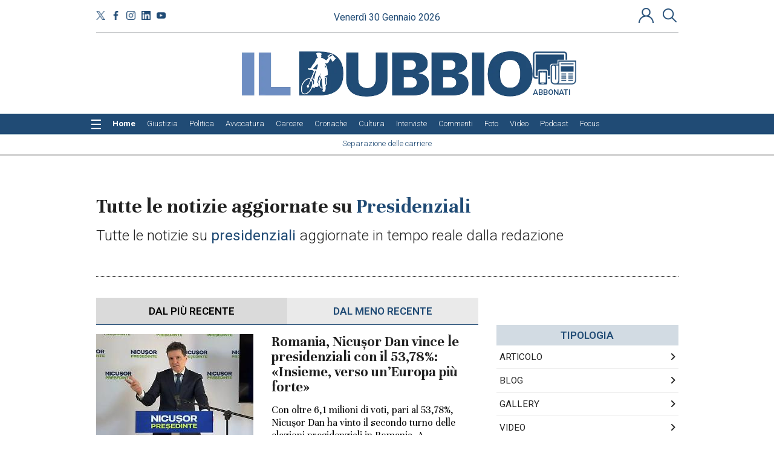

--- FILE ---
content_type: text/html;charset=UTF-8
request_url: https://www.ildubbio.news/tag/presidenziali
body_size: 18193
content:

			

    
<!DOCTYPE html>
<html lang="it">
    <head>
        <title>Tutte le notizie aggiornate su presidenziali</title>
	<meta name="description" content="Tutte le notizie su presidenziali aggiornate in tempo reale dalla redazione" />
<meta name="Keywords" content="Tutte le notizie aggiornate su presidenziali" />
<meta http-equiv="X-UA-Compatible" content="IE=Edge" />
	<meta http-equiv="Content-Type"    content="text/html;charset=UTF-8" /><meta name="viewport" content="width=1024" />
	<link rel="icon" href="https://www.ildubbio.news/favicon_1.ico?v=1765964938934" type="image/x-icon" />
	<link rel="apple-touch-icon" href="https://www.ildubbio.news/favicon_1.ico?v=1765964938934" type="image/x-icon" />

	<base href="https://www.ildubbio.news/"  /><meta property="og:type" content="home">
	<meta property="og:title" content="Tutte le notizie aggiornate su presidenziali">
	<meta property="og:description" content="Tutte le notizie su presidenziali aggiornate in tempo reale dalla redazione"><meta property="og:image:secure" content="https://www.ildubbio.news/images/og_image_1.png"><meta property="og:image" content="https://www.ildubbio.news/images/og_image_1.png">
		<meta property="og:image:alt" content="Tutte le notizie aggiornate su presidenziali"><meta property="og:image:width"  content="836" >
			<meta property="og:image:height" content="132"><meta property="og:url" content="https://www.ildubbio.news/ricerca/tag/presidenziali"><meta property="twitter:title" content="Tutte le notizie aggiornate su presidenziali">
	<meta property="twitter:description" content="Tutte le notizie su presidenziali aggiornate in tempo reale dalla redazione">
	<meta property="twitter:url" content="https://www.ildubbio.news/ricerca/tag/presidenziali"><meta property="twitter:image" content="https://www.ildubbio.news/images/og_image_1.png"><meta property="twitter:image:width"  content="836">
				<meta property="twitter:image:height" content="132"><link rel="image_src" href="https://www.ildubbio.news/images/og_image_1.png" /><meta name="url" content="https://www.ildubbio.news/ricerca/tag/presidenziali" /><link rel="canonical" href="https://www.ildubbio.news/tag/presidenziali" />
    <meta name="last-modified" content="2026-01-30T09:50:51Z" />

        


        
        
        
<!--
<script src="js/jquery/jquery-3.6.0.min.js"></script>
<script src="js/jquery/jquery-migrate-1.4.1.min.js"></script>
-->
<script src="https://ajax.googleapis.com/ajax/libs/jquery/3.6.0/jquery.min.js"></script>
<script src="https://cdnjs.cloudflare.com/ajax/libs/jquery-migrate/1.4.1/jquery-migrate.min.js" integrity="sha512-t0ovA8ZOiDuaNN5DaQQpMn37SqIwp6avyoFQoW49hOmEYSRf8mTCY2jZkEVizDT+IZ9x+VHTZPpcaMA5t2d2zQ==" crossorigin="anonymous" referrerpolicy="no-referrer"></script>

<!-- <link rel="stylesheet" href="https://ajax.googleapis.com/ajax/libs/jqueryui/1.13.2/themes/smoothness/jquery-ui.css"> -->
<script src="https://ajax.googleapis.com/ajax/libs/jqueryui/1.13.2/jquery-ui.min.js"></script>
<!--
<script src="js/jquery/jquery-ui.min.js?v1683017282000"></script>
-->


<!-- libraries used by layout widgets -->

<!-- slider: bxSlider -->
<script src="/js/jquery.bxSlider.min.js"></script>
<!-- slider: swiper -->
<!--
<link rel="preload" href="/js/swiper/swiper-bundle.min.css" as="style" onload="this.onload=null;this.rel='stylesheet'">
<script src="/js/swiper/swiper-bundle.min.js"></script>
-->

<link rel="stylesheet" href="https://cdnjs.cloudflare.com/ajax/libs/Swiper/6.5.0/swiper-bundle.min.css" integrity="sha512-T9Nrm9JU37BvYFgjYGVYc8EGnpd3nPDz/NY19X6gsNjb0VHorik8KDBljLHvqWdqz9igNqTBvZY4oCJQer4Xtg==" crossorigin="anonymous" referrerpolicy="no-referrer" />

<script src="https://cdnjs.cloudflare.com/ajax/libs/Swiper/6.5.0/swiper-bundle.min.js" integrity="sha512-VfcksjYXPZW36rsAGxeRGdB0Kp/htJF9jY5nlofHtRtswIB+scY9sbCJ5FdpdqceRRkpFfHZ3a9AHuoL4zjG5Q==" crossorigin="anonymous" referrerpolicy="no-referrer"></script>
<!-- drop-down menu: superfish -->
<script src="/js/superfish/hoverIntent.js"></script>
<script src="/js/superfish/superfish.js"></script>
<script src="/js/superfish/supersubs.js"></script>
<!-- confirm dialog: jquery.confirm -->
<script src="/js/confirm/jquery.confirm.js" defer></script>
<!-- graphic library similar to flash -->
<!-- <script src="/js/flash.js"></script> -->
<!-- populate form inputs with example text that disappears on focus -->
<script src="/js/jquery-example.js"></script>
<!-- scrollbar: customizable animated scrolling -->
<script src="/js/jquery.scrollTo.js" defer></script>

<!-- form validation -->
<script src="/js/validate/jquery.validate.min.js" ></script>

<!-- upload file -->
<script src="/js/ajaxfileupload.js" defer></script>
<!-- zooming -->
<script src="/js/fancybox/source/jquery.fancybox.pack.js"></script>
<!-- story telling -->
<script src="/js/story_telling/StoryTelling.js"></script>
<!-- responsive image gallery -->
<script src="/js/galleria/galleria-1.2.6.min.js"></script>
<!-- consistent layout -->
<script src="/js/wookmark/jquery.imagesloaded.js"></script>
<script src="/js/wookmark/jquery.wookmark.min.js" defer></script>
<script src="/js/wookmark/jquery.colorbox-min.js" defer></script>
<!-- delayed content lazy-loading -->
<script src="/js/jquery.lazyload.min.js"></script>
<!-- cookie management -->
<script src="/js/jquery.cookie.js"></script>
 <!-- EU cookie law -->
<script src="/js/cookiecuttr/jquery.cookiecuttr.js" defer></script>

<link rel="stylesheet" href="/js/cookiecuttr/cookiecuttr.css?v=4"/>



<link rel="stylesheet" href="https://cdnjs.cloudflare.com/ajax/libs/font-awesome/6.4.2/css/all.min.css"/>



<link rel="stylesheet" href="/js/add2home/add2home.css"/>


<script>
  var cmspos = false;
  $.widget.bridge('uitooltip', $.ui.tooltip); // Handle jQuery plugin naming conflict between jQuery UI and Bootstrap
</script>
<script src="js/utils.js?v=1763369909000"></script>

	<!--
		<link rel="stylesheet" href="js/bootstrap-3.4.1-dist/css/bootstrap.min.css" type="text/css" />
		<script src="js/bootstrap-3.4.1-dist/js/bootstrap.js"></script>
	-->

	<link rel="stylesheet" href="https://cdn.jsdelivr.net/npm/bootstrap@3.4.1/dist/css/bootstrap.min.css" type="text/css" />

	<script src="https://cdn.jsdelivr.net/npm/bootstrap@3.4.1/dist/js/bootstrap.min.js"></script>

		<!-- HTML5 shim and Respond.js IE8 support of HTML5 elements and media queries -->
		<!--[if lt IE 9]>
			<script src="js/html5shiv.js"></script>
			<script src="js/respond.min.js"></script>
		<![endif]-->
		<style>
			@-webkit-viewport   { width: device-width; }
			@-moz-viewport      { width: device-width; }
			@-ms-viewport       { width: device-width; }
			@-o-viewport        { width: device-width; }
		</style>
  	<script>
			/*
			 * Copyright 2014-2015 Twitter, Inc.
			 * Licensed under MIT (https://github.com/twbs/bootstrap/blob/master/LICENSE)
			 */
			if(navigator.userAgent.match(/IEMobile\/10\.0/)){
				var msViewportStyle = document.createElement('style');
				msViewportStyle.appendChild(document.createTextNode('@-ms-viewport{width:auto!important}'));
				document.querySelector('head').appendChild(msViewportStyle);
			}
		</script>
	<link rel="stylesheet" href="https://cdnjs.cloudflare.com/ajax/libs/font-awesome/6.4.2/css/all.min.css" type="text/css" />
	
	<style>img.lazy {display: none;}</style>
	<!--[if IE]>  <link rel="stylesheet" type="text/css" href="https://www.ildubbio.news/css/ie.css?v=1723033312000"/><![endif]-->
	<!--[if IE 8]><link rel="stylesheet" type="text/css" href="https://www.ildubbio.news/css/ie_8.css?v=1723033312000"/><![endif]-->
	<!--[if IE 9]><link rel="stylesheet" type="text/css" href="https://www.ildubbio.news/css/ie_9.css?v=1723033312000"/><![endif]-->
	<script class="vc_pageinfo">
		var CONTEXTPATH='';
		var CONTENTTYPE =undefined;
		var virtualcmsPageInfo = {};
		virtualcmsPageInfo.channelId = 1;
		virtualcmsPageInfo.domainId = 2;
		virtualcmsPageInfo.channelName = 'News';
		virtualcmsPageInfo.sectionId = 930;
		virtualcmsPageInfo.sectionName = 'Home';

		virtualcmsPageInfo.sectionSlug = 'home';

		virtualcmsPageInfo.sectionTreeWt = {};
		virtualcmsPageInfo.sectionTreeWt[1] = 'Il Dubbio';
		virtualcmsPageInfo.sectionTreeWt[2] = virtualcmsPageInfo.sectionName;
		virtualcmsPageInfo.isMobile = false;
		virtualcmsPageInfo.contextPath = '';
		virtualcmsPageInfo.domainName = 'www.ildubbio.news';
		virtualcmsPageInfo.isDragDrop = false;
		virtualcmsPageInfo.isUserPanel = false;

		virtualcmsPageInfo.user = {};
		
		
		$(document).ready(function(){
			$.ajax({
				url: 'webservices/checkUserInfo.jsp',
				dataType: 'json',
				success:function(data){
					if(data && data.isLogged){
						virtualcmsPageInfo.user.id = data.id;
						virtualcmsPageInfo.user.external_id = data.external_id;
						if(data.subscriptionType === 'VNP'){
							virtualcmsPageInfo.user.activeSubscription = data.activeSubscription;
						}
					}
				}
			});
		});
		
		
	</script>

	<script src="https://www.ildubbio.news/js/datepicker_localization.jsp?v=1683017281000"></script>
	<script src="https://www.ildubbio.news/js/events_handler.js?v=1711562657000"></script>
	
<script>
function hasAcceptedCookie(tag){
  return true;
}
function hasAcceptedCookieProvider(provider_tag){
  return true;
}
</script>
  <link rel="stylesheet" href="js/cookiecuttr/cookiecuttr.css?v=4">
  <script>      
      $(document).ready(function () {
          $.cookieCuttr({
              cookieMessage: '<p class="msg">Questo sito utilizza cookie di profilazione, propri o di altri siti, per inviare messaggi pubblicitari mirati. Se vuoi saperne di pi\u00F9 o negare il consenso a tutti o ad alcuni cookie <a href=\"sezioni\/272\/cookies-policy\">clicca qui<\/a>. Se accedi a un qualunque elemento sottostante questo banner acconsenti all\u2019uso dei cookie.</p>',
              cookieAnalytics: false,
              cookieNotificationLocationBottom: false,
              cookieAcceptButtonText: 'Ok',
              cookieDeclineButton: false
          });

					if ($('.msg a.popup').length > 0) {
						window.setTimeout(function(){
							if ($('.msg a.popup').length > 0) {
								$('.msg a.popup').fancybox({
										openEffect : 'none',
										closeEffect : 'none',
										type: 'iframe'
								});
							}
						}, 100);
					}
      });
  </script>
  
	<link href="https://fonts.googleapis.com/css2?family=Lora:ital,wght@0,400;0,500;0,600;0,700;1,400;1,500;1,600;1,700&display=swap" rel="stylesheet">


<link rel="preconnect" href="https://fonts.googleapis.com">
<link rel="preconnect" href="https://fonts.gstatic.com" crossorigin>
<link href="https://fonts.googleapis.com/css2?family=Roboto:ital,wght@0,100..900;1,100..900&family=Unna:ital,wght@0,400;0,700;1,400;1,700&display=swap" rel="stylesheet">




<style>
@font-face {
	font-family: 'themify';
	src:url('/css/fonts/themify.eot?-fvbane');
	src:url('/css/fonts/themify.eot?#iefix-fvbane') format('embedded-opentype'),
		url('/css/fonts/themify.woff?-fvbane') format('woff'),
		url('/css/fonts/themify.ttf?-fvbane') format('truetype'),
		url('/css/fonts/themify.svg?-fvbane#themify') format('svg');
	font-weight: normal;
	font-style: normal;
}

[class^="ti-"], [class*=" ti-"] {
	font-family: 'themify';
	speak: none;
	font-style: normal;
	font-weight: normal;
	font-variant: normal;
	text-transform: none;
	line-height: 1;

	/* Better Font Rendering =========== */
	-webkit-font-smoothing: antialiased;
	-moz-osx-font-smoothing: grayscale;
}

.ti-wand:before {
	content: "\e600";
}
.ti-volume:before {
	content: "\e601";
}
.ti-user:before {
	content: "\e602";
}
.ti-unlock:before {
	content: "\e603";
}
.ti-unlink:before {
	content: "\e604";
}
.ti-trash:before {
	content: "\e605";
}
.ti-thought:before {
	content: "\e606";
}
.ti-target:before {
	content: "\e607";
}
.ti-tag:before {
	content: "\e608";
}
.ti-tablet:before {
	content: "\e609";
}
.ti-star:before {
	content: "\e60a";
}
.ti-spray:before {
	content: "\e60b";
}
.ti-signal:before {
	content: "\e60c";
}
.ti-shopping-cart:before {
	content: "\e60d";
}
.ti-shopping-cart-full:before {
	content: "\e60e";
}
.ti-settings:before {
	content: "\e60f";
}
.ti-search:before {
	content: "\e610";
}
.ti-zoom-in:before {
	content: "\e611";
}
.ti-zoom-out:before {
	content: "\e612";
}
.ti-cut:before {
	content: "\e613";
}
.ti-ruler:before {
	content: "\e614";
}
.ti-ruler-pencil:before {
	content: "\e615";
}
.ti-ruler-alt:before {
	content: "\e616";
}
.ti-bookmark:before {
	content: "\e617";
}
.ti-bookmark-alt:before {
	content: "\e618";
}
.ti-reload:before {
	content: "\e619";
}
.ti-plus:before {
	content: "\e61a";
}
.ti-pin:before {
	content: "\e61b";
}
.ti-pencil:before {
	content: "\e61c";
}
.ti-pencil-alt:before {
	content: "\e61d";
}
.ti-paint-roller:before {
	content: "\e61e";
}
.ti-paint-bucket:before {
	content: "\e61f";
}
.ti-na:before {
	content: "\e620";
}
.ti-mobile:before {
	content: "\e621";
}
.ti-minus:before {
	content: "\e622";
}
.ti-medall:before {
	content: "\e623";
}
.ti-medall-alt:before {
	content: "\e624";
}
.ti-marker:before {
	content: "\e625";
}
.ti-marker-alt:before {
	content: "\e626";
}
.ti-arrow-up:before {
	content: "\e627";
}
.ti-arrow-right:before {
	content: "\e628";
}
.ti-arrow-left:before {
	content: "\e629";
}
.ti-arrow-down:before {
	content: "\e62a";
}
.ti-lock:before {
	content: "\e62b";
}
.ti-location-arrow:before {
	content: "\e62c";
}
.ti-link:before {
	content: "\e62d";
}
.ti-layout:before {
	content: "\e62e";
}
.ti-layers:before {
	content: "\e62f";
}
.ti-layers-alt:before {
	content: "\e630";
}
.ti-key:before {
	content: "\e631";
}
.ti-import:before {
	content: "\e632";
}
.ti-image:before {
	content: "\e633";
}
.ti-heart:before {
	content: "\e634";
}
.ti-heart-broken:before {
	content: "\e635";
}
.ti-hand-stop:before {
	content: "\e636";
}
.ti-hand-open:before {
	content: "\e637";
}
.ti-hand-drag:before {
	content: "\e638";
}
.ti-folder:before {
	content: "\e639";
}
.ti-flag:before {
	content: "\e63a";
}
.ti-flag-alt:before {
	content: "\e63b";
}
.ti-flag-alt-2:before {
	content: "\e63c";
}
.ti-eye:before {
	content: "\e63d";
}
.ti-export:before {
	content: "\e63e";
}
.ti-exchange-vertical:before {
	content: "\e63f";
}
.ti-desktop:before {
	content: "\e640";
}
.ti-cup:before {
	content: "\e641";
}
.ti-crown:before {
	content: "\e642";
}
.ti-comments:before {
	content: "\e643";
}
.ti-comment:before {
	content: "\e644";
}
.ti-comment-alt:before {
	content: "\e645";
}
.ti-close:before {
	content: "\e646";
}
.ti-clip:before {
	content: "\e647";
}
.ti-angle-up:before {
	content: "\e648";
}
.ti-angle-right:before {
	content: "\e649";
}
.ti-angle-left:before {
	content: "\e64a";
}
.ti-angle-down:before {
	content: "\e64b";
}
.ti-check:before {
	content: "\e64c";
}
.ti-check-box:before {
	content: "\e64d";
}
.ti-camera:before {
	content: "\e64e";
}
.ti-announcement:before {
	content: "\e64f";
}
.ti-brush:before {
	content: "\e650";
}
.ti-briefcase:before {
	content: "\e651";
}
.ti-bolt:before {
	content: "\e652";
}
.ti-bolt-alt:before {
	content: "\e653";
}
.ti-blackboard:before {
	content: "\e654";
}
.ti-bag:before {
	content: "\e655";
}
.ti-move:before {
	content: "\e656";
}
.ti-arrows-vertical:before {
	content: "\e657";
}
.ti-arrows-horizontal:before {
	content: "\e658";
}
.ti-fullscreen:before {
	content: "\e659";
}
.ti-arrow-top-right:before {
	content: "\e65a";
}
.ti-arrow-top-left:before {
	content: "\e65b";
}
.ti-arrow-circle-up:before {
	content: "\e65c";
}
.ti-arrow-circle-right:before {
	content: "\e65d";
}
.ti-arrow-circle-left:before {
	content: "\e65e";
}
.ti-arrow-circle-down:before {
	content: "\e65f";
}
.ti-angle-double-up:before {
	content: "\e660";
}
.ti-angle-double-right:before {
	content: "\e661";
}
.ti-angle-double-left:before {
	content: "\e662";
}
.ti-angle-double-down:before {
	content: "\e663";
}
.ti-zip:before {
	content: "\e664";
}
.ti-world:before {
	content: "\e665";
}
.ti-wheelchair:before {
	content: "\e666";
}
.ti-view-list:before {
	content: "\e667";
}
.ti-view-list-alt:before {
	content: "\e668";
}
.ti-view-grid:before {
	content: "\e669";
}
.ti-uppercase:before {
	content: "\e66a";
}
.ti-upload:before {
	content: "\e66b";
}
.ti-underline:before {
	content: "\e66c";
}
.ti-truck:before {
	content: "\e66d";
}
.ti-timer:before {
	content: "\e66e";
}
.ti-ticket:before {
	content: "\e66f";
}
.ti-thumb-up:before {
	content: "\e670";
}
.ti-thumb-down:before {
	content: "\e671";
}
.ti-text:before {
	content: "\e672";
}
.ti-stats-up:before {
	content: "\e673";
}
.ti-stats-down:before {
	content: "\e674";
}
.ti-split-v:before {
	content: "\e675";
}
.ti-split-h:before {
	content: "\e676";
}
.ti-smallcap:before {
	content: "\e677";
}
.ti-shine:before {
	content: "\e678";
}
.ti-shift-right:before {
	content: "\e679";
}
.ti-shift-left:before {
	content: "\e67a";
}
.ti-shield:before {
	content: "\e67b";
}
.ti-notepad:before {
	content: "\e67c";
}
.ti-server:before {
	content: "\e67d";
}
.ti-quote-right:before {
	content: "\e67e";
}
.ti-quote-left:before {
	content: "\e67f";
}
.ti-pulse:before {
	content: "\e680";
}
.ti-printer:before {
	content: "\e681";
}
.ti-power-off:before {
	content: "\e682";
}
.ti-plug:before {
	content: "\e683";
}
.ti-pie-chart:before {
	content: "\e684";
}
.ti-paragraph:before {
	content: "\e685";
}
.ti-panel:before {
	content: "\e686";
}
.ti-package:before {
	content: "\e687";
}
.ti-music:before {
	content: "\e688";
}
.ti-music-alt:before {
	content: "\e689";
}
.ti-mouse:before {
	content: "\e68a";
}
.ti-mouse-alt:before {
	content: "\e68b";
}
.ti-money:before {
	content: "\e68c";
}
.ti-microphone:before {
	content: "\e68d";
}
.ti-menu:before {
	content: "\e68e";
}
.ti-menu-alt:before {
	content: "\e68f";
}
.ti-map:before {
	content: "\e690";
}
.ti-map-alt:before {
	content: "\e691";
}
.ti-loop:before {
	content: "\e692";
}
.ti-location-pin:before {
	content: "\e693";
}
.ti-list:before {
	content: "\e694";
}
.ti-light-bulb:before {
	content: "\e695";
}
.ti-Italic:before {
	content: "\e696";
}
.ti-info:before {
	content: "\e697";
}
.ti-infinite:before {
	content: "\e698";
}
.ti-id-badge:before {
	content: "\e699";
}
.ti-hummer:before {
	content: "\e69a";
}
.ti-home:before {
	content: "\e69b";
}
.ti-help:before {
	content: "\e69c";
}
.ti-headphone:before {
	content: "\e69d";
}
.ti-harddrives:before {
	content: "\e69e";
}
.ti-harddrive:before {
	content: "\e69f";
}
.ti-gift:before {
	content: "\e6a0";
}
.ti-game:before {
	content: "\e6a1";
}
.ti-filter:before {
	content: "\e6a2";
}
.ti-files:before {
	content: "\e6a3";
}
.ti-file:before {
	content: "\e6a4";
}
.ti-eraser:before {
	content: "\e6a5";
}
.ti-envelope:before {
	content: "\e6a6";
}
.ti-download:before {
	content: "\e6a7";
}
.ti-direction:before {
	content: "\e6a8";
}
.ti-direction-alt:before {
	content: "\e6a9";
}
.ti-dashboard:before {
	content: "\e6aa";
}
.ti-control-stop:before {
	content: "\e6ab";
}
.ti-control-shuffle:before {
	content: "\e6ac";
}
.ti-control-play:before {
	content: "\e6ad";
}
.ti-control-pause:before {
	content: "\e6ae";
}
.ti-control-forward:before {
	content: "\e6af";
}
.ti-control-backward:before {
	content: "\e6b0";
}
.ti-cloud:before {
	content: "\e6b1";
}
.ti-cloud-up:before {
	content: "\e6b2";
}
.ti-cloud-down:before {
	content: "\e6b3";
}
.ti-clipboard:before {
	content: "\e6b4";
}
.ti-car:before {
	content: "\e6b5";
}
.ti-calendar:before {
	content: "\e6b6";
}
.ti-book:before {
	content: "\e6b7";
}
.ti-bell:before {
	content: "\e6b8";
}
.ti-basketball:before {
	content: "\e6b9";
}
.ti-bar-chart:before {
	content: "\e6ba";
}
.ti-bar-chart-alt:before {
	content: "\e6bb";
}
.ti-back-right:before {
	content: "\e6bc";
}
.ti-back-left:before {
	content: "\e6bd";
}
.ti-arrows-corner:before {
	content: "\e6be";
}
.ti-archive:before {
	content: "\e6bf";
}
.ti-anchor:before {
	content: "\e6c0";
}
.ti-align-right:before {
	content: "\e6c1";
}
.ti-align-left:before {
	content: "\e6c2";
}
.ti-align-justify:before {
	content: "\e6c3";
}
.ti-align-center:before {
	content: "\e6c4";
}
.ti-alert:before {
	content: "\e6c5";
}
.ti-alarm-clock:before {
	content: "\e6c6";
}
.ti-agenda:before {
	content: "\e6c7";
}
.ti-write:before {
	content: "\e6c8";
}
.ti-window:before {
	content: "\e6c9";
}
.ti-widgetized:before {
	content: "\e6ca";
}
.ti-widget:before {
	content: "\e6cb";
}
.ti-widget-alt:before {
	content: "\e6cc";
}
.ti-wallet:before {
	content: "\e6cd";
}
.ti-video-clapper:before {
	content: "\e6ce";
}
.ti-video-camera:before {
	content: "\e6cf";
}
.ti-vector:before {
	content: "\e6d0";
}
.ti-themify-logo:before {
	content: "\e6d1";
}
.ti-themify-favicon:before {
	content: "\e6d2";
}
.ti-themify-favicon-alt:before {
	content: "\e6d3";
}
.ti-support:before {
	content: "\e6d4";
}
.ti-stamp:before {
	content: "\e6d5";
}
.ti-split-v-alt:before {
	content: "\e6d6";
}
.ti-slice:before {
	content: "\e6d7";
}
.ti-shortcode:before {
	content: "\e6d8";
}
.ti-shift-right-alt:before {
	content: "\e6d9";
}
.ti-shift-left-alt:before {
	content: "\e6da";
}
.ti-ruler-alt-2:before {
	content: "\e6db";
}
.ti-receipt:before {
	content: "\e6dc";
}
.ti-pin2:before {
	content: "\e6dd";
}
.ti-pin-alt:before {
	content: "\e6de";
}
.ti-pencil-alt2:before {
	content: "\e6df";
}
.ti-palette:before {
	content: "\e6e0";
}
.ti-more:before {
	content: "\e6e1";
}
.ti-more-alt:before {
	content: "\e6e2";
}
.ti-microphone-alt:before {
	content: "\e6e3";
}
.ti-magnet:before {
	content: "\e6e4";
}
.ti-line-double:before {
	content: "\e6e5";
}
.ti-line-dotted:before {
	content: "\e6e6";
}
.ti-line-dashed:before {
	content: "\e6e7";
}
.ti-layout-width-full:before {
	content: "\e6e8";
}
.ti-layout-width-default:before {
	content: "\e6e9";
}
.ti-layout-width-default-alt:before {
	content: "\e6ea";
}
.ti-layout-tab:before {
	content: "\e6eb";
}
.ti-layout-tab-window:before {
	content: "\e6ec";
}
.ti-layout-tab-v:before {
	content: "\e6ed";
}
.ti-layout-tab-min:before {
	content: "\e6ee";
}
.ti-layout-slider:before {
	content: "\e6ef";
}
.ti-layout-slider-alt:before {
	content: "\e6f0";
}
.ti-layout-sidebar-right:before {
	content: "\e6f1";
}
.ti-layout-sidebar-none:before {
	content: "\e6f2";
}
.ti-layout-sidebar-left:before {
	content: "\e6f3";
}
.ti-layout-placeholder:before {
	content: "\e6f4";
}
.ti-layout-menu:before {
	content: "\e6f5";
}
.ti-layout-menu-v:before {
	content: "\e6f6";
}
.ti-layout-menu-separated:before {
	content: "\e6f7";
}
.ti-layout-menu-full:before {
	content: "\e6f8";
}
.ti-layout-media-right-alt:before {
	content: "\e6f9";
}
.ti-layout-media-right:before {
	content: "\e6fa";
}
.ti-layout-media-overlay:before {
	content: "\e6fb";
}
.ti-layout-media-overlay-alt:before {
	content: "\e6fc";
}
.ti-layout-media-overlay-alt-2:before {
	content: "\e6fd";
}
.ti-layout-media-left-alt:before {
	content: "\e6fe";
}
.ti-layout-media-left:before {
	content: "\e6ff";
}
.ti-layout-media-center-alt:before {
	content: "\e700";
}
.ti-layout-media-center:before {
	content: "\e701";
}
.ti-layout-list-thumb:before {
	content: "\e702";
}
.ti-layout-list-thumb-alt:before {
	content: "\e703";
}
.ti-layout-list-post:before {
	content: "\e704";
}
.ti-layout-list-large-image:before {
	content: "\e705";
}
.ti-layout-line-solid:before {
	content: "\e706";
}
.ti-layout-grid4:before {
	content: "\e707";
}
.ti-layout-grid3:before {
	content: "\e708";
}
.ti-layout-grid2:before {
	content: "\e709";
}
.ti-layout-grid2-thumb:before {
	content: "\e70a";
}
.ti-layout-cta-right:before {
	content: "\e70b";
}
.ti-layout-cta-left:before {
	content: "\e70c";
}
.ti-layout-cta-center:before {
	content: "\e70d";
}
.ti-layout-cta-btn-right:before {
	content: "\e70e";
}
.ti-layout-cta-btn-left:before {
	content: "\e70f";
}
.ti-layout-column4:before {
	content: "\e710";
}
.ti-layout-column3:before {
	content: "\e711";
}
.ti-layout-column2:before {
	content: "\e712";
}
.ti-layout-accordion-separated:before {
	content: "\e713";
}
.ti-layout-accordion-merged:before {
	content: "\e714";
}
.ti-layout-accordion-list:before {
	content: "\e715";
}
.ti-ink-pen:before {
	content: "\e716";
}
.ti-info-alt:before {
	content: "\e717";
}
.ti-help-alt:before {
	content: "\e718";
}
.ti-headphone-alt:before {
	content: "\e719";
}
.ti-hand-point-up:before {
	content: "\e71a";
}
.ti-hand-point-right:before {
	content: "\e71b";
}
.ti-hand-point-left:before {
	content: "\e71c";
}
.ti-hand-point-down:before {
	content: "\e71d";
}
.ti-gallery:before {
	content: "\e71e";
}
.ti-face-smile:before {
	content: "\e71f";
}
.ti-face-sad:before {
	content: "\e720";
}
.ti-credit-card:before {
	content: "\e721";
}
.ti-control-skip-forward:before {
	content: "\e722";
}
.ti-control-skip-backward:before {
	content: "\e723";
}
.ti-control-record:before {
	content: "\e724";
}
.ti-control-eject:before {
	content: "\e725";
}
.ti-comments-smiley:before {
	content: "\e726";
}
.ti-brush-alt:before {
	content: "\e727";
}
.ti-youtube:before {
	content: "\e728";
}
.ti-vimeo:before {
	content: "\e729";
}
.ti-twitter:before {
	content: "\e72a";
}
.ti-time:before {
	content: "\e72b";
}
.ti-tumblr:before {
	content: "\e72c";
}
.ti-skype:before {
	content: "\e72d";
}
.ti-share:before {
	content: "\e72e";
}
.ti-share-alt:before {
	content: "\e72f";
}
.ti-rocket:before {
	content: "\e730";
}
.ti-pinterest:before {
	content: "\e731";
}
.ti-new-window:before {
	content: "\e732";
}
.ti-microsoft:before {
	content: "\e733";
}
.ti-list-ol:before {
	content: "\e734";
}
.ti-linkedin:before {
	content: "\e735";
}
.ti-layout-sidebar-2:before {
	content: "\e736";
}
.ti-layout-grid4-alt:before {
	content: "\e737";
}
.ti-layout-grid3-alt:before {
	content: "\e738";
}
.ti-layout-grid2-alt:before {
	content: "\e739";
}
.ti-layout-column4-alt:before {
	content: "\e73a";
}
.ti-layout-column3-alt:before {
	content: "\e73b";
}
.ti-layout-column2-alt:before {
	content: "\e73c";
}
.ti-instagram:before {
	content: "\e73d";
}
.ti-google:before {
	content: "\e73e";
}
.ti-github:before {
	content: "\e73f";
}
.ti-flickr:before {
	content: "\e740";
}
.ti-facebook:before {
	content: "\e741";
}
.ti-dropbox:before {
	content: "\e742";
}
.ti-dribbble:before {
	content: "\e743";
}
.ti-apple:before {
	content: "\e744";
}
.ti-android:before {
	content: "\e745";
}
.ti-save:before {
	content: "\e746";
}
.ti-save-alt:before {
	content: "\e747";
}
.ti-yahoo:before {
	content: "\e748";
}
.ti-wordpress:before {
	content: "\e749";
}
.ti-vimeo-alt:before {
	content: "\e74a";
}
.ti-twitter-alt:before {
	content: "\e74b";
}
.ti-tumblr-alt:before {
	content: "\e74c";
}
.ti-trello:before {
	content: "\e74d";
}
.ti-stack-overflow:before {
	content: "\e74e";
}
.ti-soundcloud:before {
	content: "\e74f";
}
.ti-sharethis:before {
	content: "\e750";
}
.ti-sharethis-alt:before {
	content: "\e751";
}
.ti-reddit:before {
	content: "\e752";
}
.ti-pinterest-alt:before {
	content: "\e753";
}
.ti-microsoft-alt:before {
	content: "\e754";
}
.ti-linux:before {
	content: "\e755";
}
.ti-jsfiddle:before {
	content: "\e756";
}
.ti-joomla:before {
	content: "\e757";
}
.ti-html5:before {
	content: "\e758";
}
.ti-flickr-alt:before {
	content: "\e759";
}
.ti-email:before {
	content: "\e75a";
}
.ti-drupal:before {
	content: "\e75b";
}
.ti-dropbox-alt:before {
	content: "\e75c";
}
.ti-css3:before {
	content: "\e75d";
}
.ti-rss:before {
	content: "\e75e";
}
.ti-rss-alt:before {
	content: "\e75f";
}
</style>
	
	



	<script>
        var chart_lang=[];
        chart_lang['remove']='Rimuovi';
    </script>
    <script src="js/simpleCart.js?v=1" ></script>
    <script src="widget/shop/simpleCartCustom.jsp?v=1762249993000" ></script>
    
	


	

	
	<!-- VirtualCMS Interstitial -->
<script type='text/javascript' src="js/bannerInterstitial.js"></script>

<!-- Matomo -->

<script>
var _paq = window._paq = window._paq || [];
/* tracker methods like "setCustomDimension" should be called before "trackPageView" */
_paq.push(['trackPageView']);
_paq.push(['enableLinkTracking']);
(function() {
var u="https://ildubbionews.matomo.cloud/";
_paq.push(['setTrackerUrl', u+'matomo.php']);
_paq.push(['setSiteId', '1']);
var d=document, g=d.createElement('script'), s=d.getElementsByTagName('script')[0];
g.async=true; g.src='https://cdn.matomo.cloud/ildubbionews.matomo.cloud/matomo.js'; s.parentNode.insertBefore(g,s);
})();
</script>
<!-- End Matomo Code -->


	<meta name="google-signin-client_id" content="" />
    <meta name="google-signin-requestvisibleactions" content="https://schema.org/AddAction" />
    <meta name="google-signin-cookiepolicy" content="single_host_origin" />
    <script>
      if(typeof isInApp === 'undefined'){
        isInApp = false;
      }
      var social_CONTEXTPATH = '';
      var socialRegistrationUrl;
      var socialSelected = '';
      var linkedin_redirect_uri = 'https://www.ildubbio.news/webservices/social/linkedin/auth.jsp';
      var linkedin_api_key = '';
      var fb_appId = '';
    </script>
    <script src="https://www.ildubbio.news/js/social_login/facebook.js?v=1687189243000" defer></script>
    <script src="https://www.ildubbio.news/js/social_login/google.js?v=1687189243000" defer></script>
    <script src="https://www.ildubbio.news/js/social_login/linkedin.js?v=1687189243000" defer></script>
    <script src="https://www.ildubbio.news/js/social_login/functions.js?v=1687189243000" defer></script>

	



 
 

        



	

		

	


        
<!-- addThis is not used anymore
        <script >
          if(hasAcceptedCookie('addthis')){
            document.write('<s'+'cript src="< %= request.getScheme() %>://s7.addthis.com/js/300/addthis_widget.js#pubid=< %=Configurazione.getValue("addthis_pubid", ((Integer)request.getAttribute("channel_id")).intValue())%>" defer></scrip'+'t>');
          }
        </script>
-->
        
					<link rel="stylesheet" href="https://www.ildubbio.news/css/style_site.css?v=1768826734352" type="text/css" />
					
						<link rel="stylesheet" href="https://www.ildubbio.news/css/style_site_1.css?v=1723033312000" type="text/css" />
						
        
        <!-- CSS WIDGET -->                        
        <link rel="preload" href="https://www.ildubbio.news/css/cms_search_tags_css.jsp?v=1765814686914" as="style" onload="this.onload=null;this.rel='stylesheet'">
				<noscript><link rel="stylesheet" href="https://www.ildubbio.news/css/cms_search_tags_css.jsp?v=1765814686914"></noscript>
				        
        <link rel="stylesheet" type="text/css" href="https://www.ildubbio.news/css/print.css?v=1723033312000" media="print">
        
      
  <script src="js/google_analytics_gtag.js?v=1758893195000"></script>

<script>
var optionsAnalytics = {
	google_analytics_id: "",
	google_analytics_anonymize_ip: false,
	google_decorate_link: false
};
// 	google_analytics_log: < %= Boolean.parseBoolean(cms.Configurazione.getValue("log_statistics", 0)) % >
var vc_analytics = null;
var analytics = null;

  vc_analytics = new GoogleAnalytics(optionsAnalytics, true);
	analytics = vc_analytics;

</script>
<!-- End Google Analytics -->

      <script>
        // if (hasAcceptedCookie('google-analytics-cookies')) {
            
          analytics.pageViewDomain('null');
        // }
      </script>
			
    </head>
    <body class="news macrosection_ildubbio section_home ">

    



<!--skin background-->




	

		

	



<link rel="stylesheet" type="text/css" href="https://www.ildubbio.news/css/ildubbio_header_css.jsp?v=1765533156794" /><div class="it_cont_990">


<div class="riga_head_top">
<div class="head_col_sx">
<div class="link_social">





<div class="cont_dynamic_button twitter" >
						
						<a href="https://x.com/ildubbionews"  target="_blank">
							<img src="upload/2025_11_24/twitter_(2)-1763999736485.png" alt="2025_11_24/twitter_(2)-1763999736485" title="">
							</a>
				</div><!-- CACHED -->





<div class="cont_dynamic_button facebook" >
						
						<a href="https://www.facebook.com/Ildubbionews"  target="_blank">
							<img src="upload/2025_11_24/facebook-app-symbol_(1)-1763999751747.png" alt="2025_11_24/facebook-app-symbol_(1)-1763999751747" title="">
							</a>
				</div><!-- CACHED -->





<div class="cont_dynamic_button instagram" >
						
						<a href="https://www.instagram.com/dubbio_news/"  target="_blank">
							<img src="upload/2025_11_24/instagram_(2)-1763999765774.png" alt="2025_11_24/instagram_(2)-1763999765774" title="">
							</a>
				</div><!-- CACHED -->





<div class="cont_dynamic_button linkedin" >
						
						<a href="https://www.linkedin.com/company/il-dubbio/"  target="_blank">
							<img src="upload/2025_11_24/linkedin-logo-1763999783487.png" alt="2025_11_24/linkedin-logo-1763999783487" title="">
							</a>
				</div><!-- CACHED -->





<div class="cont_dynamic_button youtube" >
						
						<a href="https://www.youtube.com/channel/UChXXj04-oLMLlj7Cpd5FtPw"  target="_blank">
							<img src="upload/2025_11_24/youtube_(2)-1763999801853.png" alt="2025_11_24/youtube_(2)-1763999801853" title="">
							</a>
				</div><!-- CACHED -->



</div>
</div>
<div class="head_col_mid">
<p class="date">Venerdì 30 Gennaio 2026 <span class="ora_attuale_clock"></span></p>


</div>

<div class="head_col_dx">

    <div class="apri_cerca" id="cerca164f2824-df25-452d-9dfe-415d6b7b93b1"></div>

<div class="cerca search_horizontal" id="cercae3828531-93b6-49bf-8b3a-ef5bcfd181ff" style="display:none">
    
    
    <form method="GET" action="ricerca">

                <div class="cerca_campo_text"><input type="text" name="q" value="" /></div>
            
                <div class="cerca_campo_invio"><input type="submit" value="ok" /></div>
            
    </form>
</div><!-- cerca -->

<script >
   $(document).ready(function(){
      
              $('#cerca164f2824-df25-452d-9dfe-415d6b7b93b1').click(function(){
                  $('#cercae3828531-93b6-49bf-8b3a-ef5bcfd181ff').toggle();
              });
            
      $.datepicker.setDefaults( $.datepicker.regional[ "it" ] );
      $('input[name="filter_from"], input[name="filter_to"]').datepicker({
          dateFormat: 'dd/mm/yy'
      });
      $('#cercae3828531-93b6-49bf-8b3a-ef5bcfd181ff input[name="q"]').example('Ricerca nel sito...');
      
      $('#cercae3828531-93b6-49bf-8b3a-ef5bcfd181ff form').submit(function(){
          var select_sezioni = $(this).find('select[name="sezione_ricerca"]');
          if( $.trim(select_sezioni.val()).length == 0 ){
              select_sezioni.prop('disabled', true);
          }          
          
      });
      $('#cercae3828531-93b6-49bf-8b3a-ef5bcfd181ff input[example]').each(function(){
          $(this).example($(this).attr('example'));
      });
   });
   
    function search_reset_fields(element){
          $("#"+element+" form").get(0).reset();
          $("#"+element+" form").find("input[type=text]").val("");
          $("#"+element+" form").find("select").val("");
          $("#"+element+" form").find('.label_checkbox.checked').removeClass('checked');
    }
		
		
   
</script>


  
    

<script id="vc_user_controls_logged-6a9004cf-b80b-4003-b8c5-da2eb6b7752c" type="text/x-custom-template">
  <div class="vc_item dropdown vc_login null">
    <a href="javascript: void(0)" class="vc_user_controls_icon dropdown-toggle" aria-haspopup="true" aria-expanded="true">
      <i class="fa fa-user" aria-hidden="true"></i>
    </a>
    <ul class="vc_user_controls_items dropdown-menu dropdown-menu-right">
      <li class="dropdown-header vc_user_controls_username"></li>
      <li class="divider"></li>
      <li class="vc_link">
        <a href="myaccount.jsp?action=userdata&idcanale=1">
          Modifica dati
        </a>
      </li>
      
      <li class="vc_link">
        <a href="myaccount.jsp?action=wishlist">
          Wishlist
        </a>
      </li>
      
      <li class="vc_link">
        <a href="myaccount.jsp?action=orders">
          I tuoi ordini
        </a>
      </li>
      
      

      <li class="divider"></li>
      <li class="vc_link">
        <a href="javascript: vcUserLogout()">
          Logout
        </a>
      </li>
    </ul>
  </div>
</script>
<script>
function openPopupLoginCheck() {
	if (typeof openPopupLoginSafe === 'function') {
		// console.log('openPopupLoginSafe');
		openPopupLoginSafe();
	} else {
		// console.log('openPopupLogin');
		openPopupLogin();
	}
}
</script>
<script id="vc_user_controls_not_logged-6a9004cf-b80b-4003-b8c5-da2eb6b7752c" type="text/x-custom-template">
  <a href="javascript: openPopupLoginCheck();" role="button" aria-label="Open Popup Login" class="dropdown-toggle" aria-haspopup="true" aria-expanded="true">
    <i class="fa fa-user" aria-hidden="true"> </i>
  </a>
</script>
<div class="vc_user_controls vc_login null" id="vc_user_controls-6a9004cf-b80b-4003-b8c5-da2eb6b7752c"></div>
<script >
  $.ajax({
    url: '/actions/isUserLogged.jsp',
    dataType: 'json',
    cache: false,
    success: function(data){
      var $controlsContainer = $('#vc_user_controls-6a9004cf-b80b-4003-b8c5-da2eb6b7752c');
      if(data.logged){
        $controlsContainer.append($('#vc_user_controls_logged-6a9004cf-b80b-4003-b8c5-da2eb6b7752c').html());
        $controlsContainer.find('.vc_user_controls_username').text(data.userData.username);
				$controlsContainer.removeClass('vc_user_logged_out');
				$controlsContainer.addClass('vc_user_logged_in');

        var timer;
        $controlsContainer.find(".vc_user_controls_icon, .vc_user_controls_items").mouseleave(function() {
          timer = setTimeout(function(){
            $controlsContainer.find('.vc_user_controls_items').hide();
          }, 500);
        }).mouseenter(function() {
          clearTimeout(timer);
          $controlsContainer.find('.vc_user_controls_items').show();
        });

      }else{
        $controlsContainer.append($('#vc_user_controls_not_logged-6a9004cf-b80b-4003-b8c5-da2eb6b7752c').html());
				$controlsContainer.removeClass('vc_user_logged_in');
				$controlsContainer.addClass('vc_user_logged_out');
      }
    }
  });
</script>


</div>

</div>

<div class="head_col_sx2">
</div>
<div class="head_col_mid2">
 <div class="cont-logo">
 
 


		<div class="logo vc_logo">
			<a href="https://www.ildubbio.news/">
				<img width="481"  alt="Home" title="Home" src="images/logos/1/logo_black.jpg?v=1763994849000" />
			</a>
		</div>

</div>
</div>
<div class="head_col_dx2">




<div class="cont_dynamic_button vc_button_section_header vc_hidden_print null" >
						
						<a href="https://ildubbio.news/sezioni/806/abbonamenti"  target="_blank">
							<img src="upload/2025_11_24/logo-abbonamenti-1764000451209.png" alt="2025_11_24/logo-abbonamenti-1764000451209" title="Abbonati">
							Abbonati</a>
				</div><!-- CACHED -->

</div>

</div>


<div class="riga_head_bot">
<div class="it_cont_990" style="background: #204b75;min-height: 33px; max-height: 33px; display:block;padding: 0px 0px 0px 0px;">
<div id="lsOverlay" class="ls-overlay" onclick="closeNav()"></div>

<div id="mySidenav" class="sidenav">
  <a href="javascript:void(0)" class="closebtn" onclick="closeNav()">&times;</a>
 
 <div class="link_social_hamb">




<div class="cont_dynamic_button facebook" >
						
						<a href="https://www.facebook.com/Ildubbionews"  target="_blank">
							<img src="upload/2025_11_24/facebook-app-symbol_(1)-1763999751747.png" alt="2025_11_24/facebook-app-symbol_(1)-1763999751747" title="">
							</a>
				</div><!-- CACHED -->





<div class="cont_dynamic_button twitter" >
						
						<a href="https://x.com/ildubbionews"  target="_blank">
							<img src="upload/2025_11_24/twitter_(2)-1763999736485.png" alt="2025_11_24/twitter_(2)-1763999736485" title="">
							</a>
				</div><!-- CACHED -->





<div class="cont_dynamic_button instagram" >
						
						<a href="https://www.instagram.com/dubbio_news/"  target="_blank">
							<img src="upload/2025_11_24/instagram_(2)-1763999765774.png" alt="2025_11_24/instagram_(2)-1763999765774" title="">
							</a>
				</div><!-- CACHED -->





<div class="cont_dynamic_button youtube" >
						
						<a href="https://www.youtube.com/channel/UChXXj04-oLMLlj7Cpd5FtPw"  target="_blank">
							<img src="upload/2025_11_24/youtube_(2)-1763999801853.png" alt="2025_11_24/youtube_(2)-1763999801853" title="">
							</a>
				</div><!-- CACHED -->





<div class="cont_dynamic_button linkedin" >
						
						<a href="https://www.linkedin.com/company/il-dubbio/"  target="_blank">
							<img src="upload/2025_11_24/linkedin-logo-1763999783487.png" alt="2025_11_24/linkedin-logo-1763999783487" title="">
							</a>
				</div><!-- CACHED -->





<!-- CACHED -->





<!-- CACHED -->





<!-- CACHED -->


</div>
 
 
 
<div class="cerca search_horizontal_v3" id="cercade68f172-9136-430e-94a8-affefd875e0a" >
    
    
    <form method="GET" action="ricerca">

                <div class="cerca_campo_text"><input type="text" name="q" value="" /></div>
            
                <div class="cerca_campo_invio"><input type="submit" value="" /></div>
            
                <input type="hidden" name="idcanale" value="1" />
            
            <input type="hidden" name="idcanalericerca" value="1" />
        
    </form>
</div><!-- cerca -->

<script >
   $(document).ready(function(){
            
      $.datepicker.setDefaults( $.datepicker.regional[ "it" ] );
      $('input[name="filter_from"], input[name="filter_to"]').datepicker({
          dateFormat: 'dd/mm/yy'
      });
      $('#cercade68f172-9136-430e-94a8-affefd875e0a input[name="q"]').example('Ricerca nel sito....');
      
      $('#cercade68f172-9136-430e-94a8-affefd875e0a form').submit(function(){
          var select_sezioni = $(this).find('select[name="sezione_ricerca"]');
          if( $.trim(select_sezioni.val()).length == 0 ){
              select_sezioni.prop('disabled', true);
          }          
          
      });
      $('#cercade68f172-9136-430e-94a8-affefd875e0a input[example]').each(function(){
          $(this).example($(this).attr('example'));
      });
   });
   
    function search_reset_fields(element){
          $("#"+element+" form").get(0).reset();
          $("#"+element+" form").find("input[type=text]").val("");
          $("#"+element+" form").find("select").val("");
          $("#"+element+" form").find('.label_checkbox.checked').removeClass('checked');
    }
		
		
   
</script>




     
        
                    <div class="menu bis-new_header_menu_links" id="box_913cc897-8a84-472f-b991-6508ecb20954">
                    <ul class="menu_1" role="menu">
<li role="presentation" class="home attivo selezionato sezione_930 index">
<a role="menuitem"  href="https://www.ildubbio.news/"  ><span>Home</span></a>
</li>
<li role="presentation" class="politica sezione_934 sezione">
<a role="menuitem"  href="https://www.ildubbio.news/sezioni/934/politica"  ><span>Politica</span></a>
</li>
<li role="presentation" class="avvocatura sezione_993 sezione">
<a role="menuitem"  href="https://www.ildubbio.news/sezioni/993/avvocatura"  ><span>Avvocatura</span></a>
</li>
<li role="presentation" class="carcere sezione_994 sezione">
<a role="menuitem"  href="https://www.ildubbio.news/sezioni/994/carcere"  ><span>Carcere</span></a>
</li>
<li role="presentation" class="cronache sezione_926 sezione">
<a role="menuitem"  href="https://www.ildubbio.news/sezioni/926/cronaca"  ><span>Cronache</span></a>
</li>
<li role="presentation" class="interviste sezione_995 sezione">
<a role="menuitem"  href="https://www.ildubbio.news/sezioni/995/interviste"  ><span>Interviste</span></a>
</li>
<li role="presentation" class="commenti sezione_996 sezione">
<a role="menuitem"  href="https://www.ildubbio.news/sezioni/996/commenti"  ><span>Commenti</span></a>
</li>
<li role="presentation" class="focus sezione_1000 sezione">
<a role="menuitem"  href="https://www.ildubbio.news/sezioni/1000/focus"  ><span>Focus</span></a>
</li>
<li role="presentation" class="video sezione_998 sezione">
<a role="menuitem"  href="https://www.ildubbio.news/sezioni/998/video"  ><span>Video</span></a>
</li>
<li role="presentation" class="foto sezione_997 sezione">
<a role="menuitem"  href="https://www.ildubbio.news/sezioni/997/foto"  ><span>Foto</span></a>
</li>
</ul>

                    </div>
    

        
        
    




		<div class="vc_newsstand edicola vc_box_newsstand_v2 vc_bg_light-grey null">
			

				<div class="cont_img vc_image">
						<a href="javascript:void(0)" class="latest_issue_link" role="button">
								<img class="page_thumbnail_image" data-defer-src="https://www.ildubbio.news/getImage.jsp?imageUrl=https%3A%2F%2Fedicola.ildubbio.news%2Fildubbio%2Ffpext.jsp%3Fh%3D220%26e%3D20260130ildubbio" src="[data-uri]" alt="last issue" title="edition of the day" />
						</a>
				</div>

				<p class="sfoglia_edizione vc_browse"><a class="newsstand_link" href="javascript:void(0)" role="button">Leggi</a></p>

				<p class="shop vc_shop"><a class="shop_link" href="javascript:void(0)" role="button">Abbonati</a></p>

		</div>
		<script>
		$(document).ready(function() {
			$('.newsstand_link').click(function() {

				window.open('https://edicola.ildubbio.news/ildubbio/newsstand','','');

			});

			$('.latest_issue_link').click(function() {

				window.open('https://edicola.ildubbio.news/ildubbio/pageflip/swipe/ildubbio/20260130ildubbio','','');

			});

			$('.shop_link').click(function() {

				window.open('https://edicola.ildubbio.news/ildubbio/shop/?testata=ildubbio','','');

			});
		});
		</script>



 
</div>

 <script>



function openNav() {
  document.getElementById("mySidenav").style.width = "400px";
  document.getElementById("lsOverlay").style.display = "block";
}

function closeNav() {
  document.getElementById("mySidenav").style.width = "0";
  document.getElementById("lsOverlay").style.display = "none";
  document.getElementById("mySidenav2").style.width = "0";
  document.getElementById("lsOverlay2").style.display = "none";
}
</script>



<span style="" class="menu_hamb" onclick="openNav()">&#9776;</span>



   
        
                    <div class="menu vc_menu_inlinea" id="box_0c9f73b5-2837-4adc-834c-28fa7117cfe3">
                    <ul class="menu_1" role="menu">
<li role="presentation" class="home attivo selezionato sezione_930 index">
<a role="menuitem"  href="https://www.ildubbio.news/"  ><span>Home</span></a>
</li>
<li role="presentation" class="giustizia sezione_992 sezione">
<a role="menuitem"  href="https://www.ildubbio.news/sezioni/992/giustizia"  ><span>Giustizia</span></a>
</li>
<li role="presentation" class="politica sezione_934 sezione">
<a role="menuitem"  href="https://www.ildubbio.news/sezioni/934/politica"  ><span>Politica</span></a>
</li>
<li role="presentation" class="avvocatura sezione_993 sezione">
<a role="menuitem"  href="https://www.ildubbio.news/sezioni/993/avvocatura"  ><span>Avvocatura</span></a>
</li>
<li role="presentation" class="carcere sezione_994 sezione">
<a role="menuitem"  href="https://www.ildubbio.news/sezioni/994/carcere"  ><span>Carcere</span></a>
</li>
<li role="presentation" class="cronache sezione_926 sezione">
<a role="menuitem"  href="https://www.ildubbio.news/sezioni/926/cronaca"  ><span>Cronache</span></a>
</li>
<li role="presentation" class="cultura sezione_927 sezione">
<a role="menuitem"  href="https://www.ildubbio.news/sezioni/927/cultura"  ><span>Cultura</span></a>
</li>
<li role="presentation" class="interviste sezione_995 sezione">
<a role="menuitem"  href="https://www.ildubbio.news/sezioni/995/interviste"  ><span>Interviste</span></a>
</li>
<li role="presentation" class="commenti sezione_996 sezione">
<a role="menuitem"  href="https://www.ildubbio.news/sezioni/996/commenti"  ><span>Commenti</span></a>
</li>
<li role="presentation" class="foto sezione_997 sezione">
<a role="menuitem"  href="https://www.ildubbio.news/sezioni/997/foto"  ><span>Foto</span></a>
</li>
<li role="presentation" class="video sezione_998 sezione">
<a role="menuitem"  href="https://www.ildubbio.news/sezioni/998/video"  ><span>Video</span></a>
</li>
<li role="presentation" class="podcast sezione_999 sezione">
<a role="menuitem"  href="https://www.ildubbio.news/sezioni/999/podcast"  ><span>Podcast</span></a>
</li>
<li role="presentation" class="focus sezione_1000 sezione">
<a role="menuitem"  href="https://www.ildubbio.news/sezioni/1000/focus"  ><span>Focus</span></a>
</li>
</ul>

                    
                        <script>
                            var bannerbox_9bdfb84c421142ebbfd008eae8f3bc46 = undefined;
                            
                            $('#box_0c9f73b5-2837-4adc-834c-28fa7117cfe3 ul:first').superfish({
                                autoArrows: false,
                                onShow: function() {    
                                  if (typeof bannerbox_9bdfb84c421142ebbfd008eae8f3bc46 !== 'undefined') {
                                    $('#box_0c9f73b5-2837-4adc-834c-28fa7117cfe3 .vc_banner_placeholder').empty();
                                    $(this).find('.vc_banner_placeholder').append(bannerbox_9bdfb84c421142ebbfd008eae8f3bc46.code);
                                    
                                    // observe injected banner element
                                    $(this).find('.vc_banner_placeholder').each(function() {
                                        const el = this;
                                        bannerObserver.observe(el);
                                    });

                                  }else {
                                    $(this).find('.vc_banner_placeholder').remove();
                                  }
                                }
                            });
                        </script>
                    </div>
    

</div>
</div>
<div class="riga_head_bot_2">
<div class="it_cont_990" style="padding: 0px 0px 0px 0px;">
   
        
                    <div class="menu vc_menu_inlinea_p2" id="box_1e6d50dc-0265-47f2-91fd-2dad5245f0ce">
                    <ul class="menu_1" role="menu">
<li role="presentation" class="separazione-delle-carriere sezione_1006 sezione">
<a role="menuitem" rel="nofollow" href="https://ildubbio.news/tag/separazione-carriere" onclick="window.open(this.href,'',''); return false" ><span>Separazione delle carriere</span></a>
</li>
</ul>

                    
                        <script>
                            var bannerbox_a3bf55c674544120b58eff56d8930222 = undefined;
                            
                            $('#box_1e6d50dc-0265-47f2-91fd-2dad5245f0ce ul:first').superfish({
                                autoArrows: false,
                                onShow: function() {    
                                  if (typeof bannerbox_a3bf55c674544120b58eff56d8930222 !== 'undefined') {
                                    $('#box_1e6d50dc-0265-47f2-91fd-2dad5245f0ce .vc_banner_placeholder').empty();
                                    $(this).find('.vc_banner_placeholder').append(bannerbox_a3bf55c674544120b58eff56d8930222.code);
                                    
                                    // observe injected banner element
                                    $(this).find('.vc_banner_placeholder').each(function() {
                                        const el = this;
                                        bannerObserver.observe(el);
                                    });

                                  }else {
                                    $(this).find('.vc_banner_placeholder').remove();
                                  }
                                }
                            });
                        </script>
                    </div>
    

</div>
</div>









	

		

	





<div class="it_cont_990">
    <div class="spacer t_0"></div>
    
    <div class="vc_cont_search_header">
        <div class="vc_header_results_tag">
    








    
<div class="intestazione_ricerca_archivio vc_header_results_tag_found">
    <h1 class="occhiello_titolo">Tutte le notizie aggiornate su <span class="vc_search_tag_keyword">presidenziali</span></h1>
    <h2 class="occhiello_sommario">Tutte le notizie su <span class="vc_search_tag_keyword">presidenziali</span> aggiornate in tempo reale dalla redazione</h2>
    
</div><!--intestazione_risultati_ricerca-->
           
</div><!--vc_header_results_tag-->
    </div>
    <div class="row">
        <div class="col-xs-8">
        
            <div class="vc_search_tag_results_order">
    


	


<div class="sortElementCont"><p>Ordina per:</p>
  <ul class="sortElementBox"> 
  <li class="sortElement"><a onclick="doOrder_6c170aa('data_pubblicazione,true','')" class="active" href="javascript: void(0);">Dal pi&ugrave; recente</a></li><li class="sortElement"><a onclick="doOrder_6c170aa('data_pubblicazione,false','')" class="" href="javascript: void(0);">Dal meno Recente</a></li>
  </ul>  
</div>
    <script >
        var sortDefault  = 'true';
        var preSelection = '';
		
        function doOrder_6c170aa(order, order2){
            var replace=[];
            replace['sortElement']=order;
			if (order2.length > 0) {
				replace['sortElement2']=order2;
			}
            replace['page']=1;
            replace['sortDefault']='false';
            location.href = setUrlParameter(replace);  
        }
        
        //Javascript instruction for the default sort of list
        if( sortDefault == 'true' ){
            if( preSelection != '' ) {
                doOrder_6c170aa(preSelection,'');
            }
        }
    </script>



</div>
            





<div class="cont_anteprima_ricerca_archivio">
    <div class="anteprima_ricerca_archivio vc_txt_l vc_theme_default vc_article_preview_results null News pos1">
<div class="cont_foto"><a href="https://www.ildubbio.news/news/cronache/45243/romania-nicusor-dan-vince-le-presidenziali-con-il-53-78-insieme-verso-uneuropa-piu-forte.html"><img alt="Romania, Nicu&#537;or Dan vince le presidenziali con il 53,78%: &laquo;Insieme, verso un&rsquo;Europa pi&ugrave; forte&raquo;" title="Romania, Nicu&#537;or Dan vince le presidenziali con il 53,78%: &laquo;Insieme, verso un&rsquo;Europa pi&ugrave; forte&raquo;" src="https://www.ildubbio.news/resizer/260/-1/true/import/2025_05_19/1765749730754.webp--.webp" /></a></div><div class="cont ">
      <p class="titolo"><a href="https://www.ildubbio.news/news/cronache/45243/romania-nicusor-dan-vince-le-presidenziali-con-il-53-78-insieme-verso-uneuropa-piu-forte.html">Romania, Nicușor Dan vince le presidenziali con il 53,78%: «Insieme, verso un’Europa più forte»</a></p>

                        <p class="testo"><a href="https://www.ildubbio.news/news/cronache/45243/romania-nicusor-dan-vince-le-presidenziali-con-il-53-78-insieme-verso-uneuropa-piu-forte.html">Con oltre 6,1 milioni di voti, pari al 53,78%, Nicușor Dan ha vinto il secondo turno delle elezioni presidenziali in Romania. A diffondere i dati, ormai quasi definitivi (99,76% dei verbali scrutinati), è stata l’Autorità Elettorale Permanente. Lo <span class="puntini">...</span></a></p>

                     
      <p class="ora_pubblicazione"><a href="https://www.ildubbio.news/news/cronache/45243/romania-nicusor-dan-vince-le-presidenziali-con-il-53-78-insieme-verso-uneuropa-piu-forte.html">19.05.2025 </a></p>
</div>
    </div>
    <div class="anteprima_ricerca_archivio vc_txt_l vc_theme_default vc_article_preview_results null News pos2">
<div class="cont_foto"><a href="https://www.ildubbio.news/news/cronache/43345/trump-minaccia-di-usare-la-forza-per-annettere-la-groenlandia-agli-stati-uniti-la-francia-fa-parte-dellue.html"><img alt="Trump minaccia di usare la forza per annettere la Groenlandia agli Stati Uniti. La Francia: &laquo;Fa parte dell&rsquo;Ue&raquo;" title="Trump minaccia di usare la forza per annettere la Groenlandia agli Stati Uniti. La Francia: &laquo;Fa parte dell&rsquo;Ue&raquo;" src="https://www.ildubbio.news/resizer/260/-1/true/import/2025_01_08/1765739406677.webp--.webp" /></a></div><div class="cont ">
      <p class="titolo"><a href="https://www.ildubbio.news/news/cronache/43345/trump-minaccia-di-usare-la-forza-per-annettere-la-groenlandia-agli-stati-uniti-la-francia-fa-parte-dellue.html">Trump minaccia di usare la forza per annettere la Groenlandia agli Stati Uniti. La Francia: «Fa parte dell’Ue»</a></p>

                        <p class="testo"><a href="https://www.ildubbio.news/news/cronache/43345/trump-minaccia-di-usare-la-forza-per-annettere-la-groenlandia-agli-stati-uniti-la-francia-fa-parte-dellue.html">Donald Trump, appena dichiarato 47esimo presidente degli Stati Uniti, ha parlato dalla residenza di Mar-a-Lago, affrontando temi scottanti su politica ambientale, estera e sicurezza nazionale. «Ribalterò le azioni di Biden in tema di ambiente» <span class="puntini">...</span></a></p>

                     
      <p class="ora_pubblicazione"><a href="https://www.ildubbio.news/news/cronache/43345/trump-minaccia-di-usare-la-forza-per-annettere-la-groenlandia-agli-stati-uniti-la-francia-fa-parte-dellue.html">08.01.2025 </a></p>
</div>
    </div>
    <div class="anteprima_ricerca_archivio vc_txt_l vc_theme_default vc_article_preview_results null News pos3">
<div class="cont_foto"><a href="https://www.ildubbio.news/news/cronache/17007/kennedy-nixon-sessantanni-fa-il-padre-di-tutti-i-confronti-tv-che-cambio-la-politica.html"><img alt="Kennedy-Nixon, sessant&rsquo;anni fa il padre di tutti i confronti Tv che cambi&ograve; la politica" title="Kennedy-Nixon, sessant&rsquo;anni fa il padre di tutti i confronti Tv che cambi&ograve; la politica" src="https://www.ildubbio.news/resizer/260/-1/true/import/2020_10_08/1765595286691.webp--.webp" /></a></div><div class="cont ">
      <p class="titolo"><a href="https://www.ildubbio.news/news/cronache/17007/kennedy-nixon-sessantanni-fa-il-padre-di-tutti-i-confronti-tv-che-cambio-la-politica.html">Kennedy-Nixon, sessant’anni fa il padre di tutti i confronti Tv che cambiò la politica</a></p>

                        <p class="testo"><a href="https://www.ildubbio.news/news/cronache/17007/kennedy-nixon-sessantanni-fa-il-padre-di-tutti-i-confronti-tv-che-cambio-la-politica.html">«Quel figlio di puttana ci ha appena fatto perdere le elezioni!». Cabot Lodge, candidato alla vicepresidenza per il patito repubblicano aveva capito tutto: il primo confronto televisivo nella storia delle presidenziali americane aveva segnato <span class="puntini">...</span></a></p>

                     
      <p class="ora_pubblicazione"><a href="https://www.ildubbio.news/news/cronache/17007/kennedy-nixon-sessantanni-fa-il-padre-di-tutti-i-confronti-tv-che-cambio-la-politica.html">08.10.2020 </a></p>
</div>
    </div>
    <div class="anteprima_ricerca_archivio vc_txt_l vc_theme_default vc_article_preview_results null News pos4">
<div class="cont_foto"><a href="https://www.ildubbio.news/news/cronache/16168/rinviamo-le-elezioni-presidenziali-il-tweet-di-trump-fa-infuriare-i-democratici.html"><img alt="&quot;Rinviamo le elezioni presidenziali???&quot;. Il tweet di Trump fa infuriare i democratici" title="&quot;Rinviamo le elezioni presidenziali???&quot;. Il tweet di Trump fa infuriare i democratici" src="https://www.ildubbio.news/resizer/260/-1/true/import/2020_07_30/1765590725562.webp--.webp" /></a></div><div class="cont ">
      <p class="titolo"><a href="https://www.ildubbio.news/news/cronache/16168/rinviamo-le-elezioni-presidenziali-il-tweet-di-trump-fa-infuriare-i-democratici.html">"Rinviamo le elezioni presidenziali???". Il tweet di Trump fa infuriare i democratici</a></p>

                        <p class="testo"><a href="https://www.ildubbio.news/news/cronache/16168/rinviamo-le-elezioni-presidenziali-il-tweet-di-trump-fa-infuriare-i-democratici.html">"Rinvio delle elezioni fino a quando la gente potrà votare in modo giusto, sicuro e garantito???". Così, coprendosi le spalle con tre punti interrogativi, Donald Trump in un tweet suggerisce quello che Joe Biden ed altri da mesi l’accusano <span class="puntini">...</span></a></p>

                     
      <p class="ora_pubblicazione"><a href="https://www.ildubbio.news/news/cronache/16168/rinviamo-le-elezioni-presidenziali-il-tweet-di-trump-fa-infuriare-i-democratici.html">30.07.2020 </a></p>
</div>
    </div>
    <div class="anteprima_ricerca_archivio vc_txt_l vc_theme_default vc_article_preview_results null News pos5">
<div class="cont_foto"><a href="https://www.ildubbio.news/news/cronache/3754/ma-quale-femminismo-le-pen-e-unusurpatrice.html"><img alt="&laquo;Ma quale femminismo! Le Pen &egrave; un&rsquo;usurpatrice&raquo;" title="&laquo;Ma quale femminismo! Le Pen &egrave; un&rsquo;usurpatrice&raquo;" src="https://www.ildubbio.news/resizer/260/-1/true/import/2017_05_05/1765499226654.webp--.webp" /></a></div><div class="cont ">
      <p class="titolo"><a href="https://www.ildubbio.news/news/cronache/3754/ma-quale-femminismo-le-pen-e-unusurpatrice.html">«Ma quale femminismo! Le Pen è un’usurpatrice»</a></p>

                        <p class="testo"><a href="https://www.ildubbio.news/news/cronache/3754/ma-quale-femminismo-le-pen-e-unusurpatrice.html">Se domenica vincesse Marine Le Pen queste elezioni passerebbero alla storia per almeno due ragioni: per la prima volta l’Eliseo sarebbe guidato da un rappresentante del Front National e per la prima volta a farlo sarebbe una donna. Ma <span class="puntini">...</span></a></p>

                     
      <p class="ora_pubblicazione"><a href="https://www.ildubbio.news/news/cronache/3754/ma-quale-femminismo-le-pen-e-unusurpatrice.html">05.05.2017 </a></p>
</div>
    </div></div>






    
        </div><!--col-xs-8-->              
        <div class="col-xs-4">
            <div class="vc_refine_results">
    







<div class="affina_risultati ">
    <p class="occhiello_titolo"></p>
            <ul class="affina_tipo">
                <li class="intestazione">Tipologia</li>
            <li><a href="javascript:" data-rel="articolo">Articolo</a></li><li><a href="javascript:" data-rel="blog">Blog</a></li><li><a href="javascript:" data-rel="gallery">Gallery</a></li><li><a href="javascript:" data-rel="video">Video</a></li><li><a href="javascript:" data-rel="scheda">Scheda</a></li></ul>
            <script >
                $('.affina_tipo li a').click(function(){
                    var replace=[];
                    replace['tipo']=$(this).attr('data-rel');
                    replace['page']=1;   
                    location.href = setUrlParameter(replace);
                    return false;
                });
            </script>
        
            <ul id="keyword_ebfefb58-c542-4c88-83b5-8ae6664f6e4e">                
                <li class="intestazione">Keyword</li>
                        <li><a href="javascript:">news</a></li>
                    
                        <li><a href="javascript:">elezioni</a></li>
                    
                        <li><a href="javascript:">presidenziali</a></li>
                    
            </ul>
            <script >
                $('#keyword_ebfefb58-c542-4c88-83b5-8ae6664f6e4e li a').click(function(){
                    var replace=[];
                    replace['q']=$(this).text();
                    replace['page']=1;   
                    location.href = setUrlParameter(replace);
                });
            </script>
        
            <ul>
                <li class="intestazione">Data</li>
                <li><a id="all" class="timerange_hover" href="javascript:void(0)">Tutte</a></li>
                <li><a id="week" class="" href="javascript:void(0)">Ultima Settimana</a></li>
                <li><a id="month" class="" href="javascript:void(0)">Ultimo Mese</a></li>
                <li><a id="year" class="" href="javascript:void(0)">Ultimo Anno</a></li>
            </ul>
            <script >    
                $('.affina_risultati #year').click(function(){
                    var replace=[];
                    replace['timerange']='year';
                    replace['annoricerca']='';
                    replace['page']=1;
                    location.href = setUrlParameter(replace);                    
                });
                $('.affina_risultati #month').click(function(){
                    var replace=[];
                    replace['timerange']='month';
                    replace['annoricerca']='';
                    replace['page']=1;
                    location.href = setUrlParameter(replace);
                });
                $('.affina_risultati #week').click(function(){
                    var replace=[];
                    replace['timerange']='week';
                    replace['annoricerca']='';
                    replace['page']=1;
                    location.href = setUrlParameter(replace);
                });
                $('.affina_risultati #all').click(function(){                    
                    var replace=[];
                    replace['timerange']='all';
                    replace['annoricerca']='';
                    replace['page']=1;
                    location.href = setUrlParameter(replace);
                });
            </script>
            
        
            <ul>
                <li class="intestazione 2026">Anno</li>
                
                <li>
                    <a class="" href="#" onclick="ricercaPerAnno(2026); return false;">2026</a>
                </li>
                
            </ul>
            
            <script >    
                function ricercaPerAnno(anno){
                    var replace=[];
                    replace['annoricerca']=anno;
                    replace['timerange']='';
                    replace['page']=1;
                    location.href = setUrlParameter(replace);                    
                }             
            </script>
		
</div>
 

</div>        
        </div><!--col-xs-4-->   
    </div><!--row-->
</div><!--container-->

<link rel="stylesheet" type="text/css" href="https://www.ildubbio.news/css/il_dubbio_footer_css.jsp?v=1765528013753" /><div class="cont_est_footer">
<div class="it_cont_990" style="background: #E8EAE9;">

  


		<div class="logo vc_logo_footer">
			<a href="https://www.ildubbio.news/">
				<img width="120"  alt="Home" title="Home" src="images/logos/1/logo_black.jpg?v=1763994849000" />
			</a>
		</div>

<div class="text_edit info_footer">
    <p role="heading" aria-level="2" class="text " >Copyright 2024 © Il Dubbio<br> Tutti i diritti sono riservati<br><br> Edizioni Diritto e Ragione s.r.l. Socio Unico - P.IVA 02897620213 <br><br>Direttore Responsabile Davide Varì <br><br>Registrato al Tribunale di Roma n.63/2023 del 17 aprile 2023 (già registrato al Tribunale di Bolzano n.7 del 16 dicembre 2015)<br><br> Numero iscrizione ROC 26618<br>Pubblicazione a stampa: ISSN 2499-6009<br> Pubblicazione online: ISSN 2724-5942 <br><br>La testata fruisce dei contributi diretti editoria d.lgs. 70/2017</p>
</div>

<div class="CONT_EST_FOOTER2">

        
                    <div class="menu menu_footerr2" id="box_dd5d2128-2269-47b6-ac23-8e97a5d5f350">
                    <ul class="menu_1" role="menu">
<li role="presentation" class="chi-siamo sezione_1001 pagina-bianca">
<a role="menuitem"  href="https://www.ildubbio.news/sezioni/1001/chi-siamo"  ><span>Chi Siamo</span></a>
</li>
<li role="presentation" class="contatti sezione_925 pagina-bianca">
<a role="menuitem"  href="https://www.ildubbio.news/sezioni/925/contatti"  ><span>Contatti</span></a>
</li>
<li role="presentation" class="privacy-policy sezione_952 pagina-bianca">
<a role="menuitem"  href="https://www.ildubbio.news/sezioni/952/privacy-policy"  ><span>Privacy Policy</span></a>
</li>
<li role="presentation" class="termini-e-condizioni sezione_1008 pagina-bianca">
<a role="menuitem"  href="https://www.ildubbio.news/sezioni/1008/termini-e-condizioni"  ><span>Termini e Condizioni</span></a>
</li>
</ul>

                    </div>
    


</div>
<div class="link_social">





<div class="cont_dynamic_button twitter" >
						
						<a href="https://x.com/ildubbionews"  target="_blank">
							<img src="upload/2025_11_24/twitter_(2)-1763999736485.png" alt="2025_11_24/twitter_(2)-1763999736485" title="">
							</a>
				</div><!-- CACHED -->





<div class="cont_dynamic_button facebook" >
						
						<a href="https://www.facebook.com/Ildubbionews"  target="_blank">
							<img src="upload/2025_11_24/facebook-app-symbol_(1)-1763999751747.png" alt="2025_11_24/facebook-app-symbol_(1)-1763999751747" title="">
							</a>
				</div><!-- CACHED -->





<div class="cont_dynamic_button instagram" >
						
						<a href="https://www.instagram.com/dubbio_news/"  target="_blank">
							<img src="upload/2025_11_24/instagram_(2)-1763999765774.png" alt="2025_11_24/instagram_(2)-1763999765774" title="">
							</a>
				</div><!-- CACHED -->





<div class="cont_dynamic_button linkedin" >
						
						<a href="https://www.linkedin.com/company/il-dubbio/"  target="_blank">
							<img src="upload/2025_11_24/linkedin-logo-1763999783487.png" alt="2025_11_24/linkedin-logo-1763999783487" title="">
							</a>
				</div><!-- CACHED -->





<div class="cont_dynamic_button youtube" >
						
						<a href="https://www.youtube.com/channel/UChXXj04-oLMLlj7Cpd5FtPw"  target="_blank">
							<img src="upload/2025_11_24/youtube_(2)-1763999801853.png" alt="2025_11_24/youtube_(2)-1763999801853" title="">
							</a>
				</div><!-- CACHED -->



</div>


</div>
</div>



<link rel="stylesheet" property="stylesheet" href="https://www.ildubbio.news/js/confirm/jquery.confirm.css?v=1683017281000" type="text/css">
<link rel="stylesheet" property="stylesheet" href="https://www.ildubbio.news/js/fancybox/source/jquery.fancybox.css?v=1683017282000" type="text/css" media="screen">
<link rel="stylesheet" property="stylesheet" href="https://ajax.googleapis.com/ajax/libs/jqueryui/1.11.4/themes/flick/jquery-ui.css">

<script>
    //////////////////////////////////////////////////
    // Store impressions for always visible banners //
    //////////////////////////////////////////////////
    $(function(){
            storeAdvImpression();
    });
       
    ////////////////////////////////////////////////////////////////////////////////////////////
    // Add listener in order to check where banners comes into the viewport for more than 50% //
    ////////////////////////////////////////////////////////////////////////////////////////////
    
    // Select and observe all matching elements
    document.querySelectorAll('.bannervcms[data-bannerid]').forEach(el => {
      console.log('Observe Banner => ' , el );
      // set attribute observed on banner to avoid to reobserve it with the set interval
      el.setAttribute('data-observed', 'true');
      // observe banner
      bannerObserver.observe(el);
    });
    
    /////////////////////////////////////////////////////////////////////////////////////
    // interval used to observe banners gotten dynamically (like with infinite scroll) //
    /////////////////////////////////////////////////////////////////////////////////////
    
    const observerInterval = setInterval(() => {
        document.querySelectorAll('.bannervcms[data-bannerid]:not([data-observed])').forEach(el => {
          console.log('Observing new dynamically injected banner during interval =>', el);

          // Mark as observed to avoid duplicates
          el.setAttribute('data-observed', 'true');
          
          // Start observing
          bannerObserver.observe(el);

        });
    }, 250);
    
    /////////////////////////////////////////////////////////////
    // interval used to render banners with renderUsingJs flag //
    /////////////////////////////////////////////////////////////
    
    setInterval(() => {
        const event = new Event('renderJsBannerEvent');
        document.dispatchEvent(event);
    }, 250);
</script>

<script>
    /**
    * Dynamic Paywall Handler
    * Automatically detects encrypted article blocks and unlocks them via WebService.
    */

   /**
    * MutationObserver to monitor the DOM for newly injected paywall containers.
    * This is essential for single-page applications or infinite scroll layouts.
    */
   var paywallObserver = new MutationObserver(function(mutations) {
       mutations.forEach(function(mutation) {
           // Iterate through all nodes added to the DOM in this mutation
           for (var i = 0; i < mutation.addedNodes.length; i++) {
               var node = mutation.addedNodes[i];

               // Check if the node is an HTML Element (nodeType 1)
               if (node.nodeType === 1) {
                   // Case A: The injected node is the container itself
                   if (node.classList.contains('paywall-text-container')) {
                       handlePaywallDecryption(node);
                   }

                   // Case B: The injected node contains one or more paywall containers as children
                   var nestedContainers = node.querySelectorAll('.paywall-text-container');
                   nestedContainers.forEach(function(container) {
                       handlePaywallDecryption(container);
                   });
               }
           }
       });
   });

   /**
    * Core function to handle the decryption process for a single container.
    * @param {HTMLElement} container - The div element containing the preview text.
    */
    function handlePaywallDecryption(container) {
        // Prevent duplicate processing
        if (container.getAttribute('data-processed') === 'true') {
            return;
        }

        // Retrieve the encrypted text directly from the data attribute of the current container
        var encryptedData = container.getAttribute('data-encrypted-text');
        var contentId = container.getAttribute('data-id');

        // Only proceed if the encrypted string exists
        if (encryptedData) {
            container.setAttribute('data-processed', 'true');

            // Prepare data using URLSearchParams to make it compatible with request.getParameter()
            var params = new URLSearchParams();
            params.append('articleId', contentId);
            params.append('encryptedText', encryptedData);
            params.append('date', container.getAttribute('data-date'));
            params.append('productId', container.getAttribute('data-product'));
            params.append('title', container.getAttribute('data-title'));
            params.append('_', new Date().getTime()); // Adding the cache-buster manually for safety

            fetch('/webservices/canRead.jsp', {
                method: 'POST',
                headers: {
                    // This header is MANDATORY for request.getParameter to work in Java
                    'Content-Type': 'application/x-www-form-urlencoded'
                },
                body: params.toString()
            })
            .then(function(response) { 
                return response.json(); 
            })
            .then(function(data) {
                
                if (data && data.canRead === true && data.decryptedText) {
                    container.innerHTML = data.decryptedText;
                    container.classList.add('paywall-unlocked');
                    container.removeAttribute('data-encrypted');
                }
                
            })
            .catch(function(error) {
                console.error('Decryption error for ID: ' + contentId, error);
                container.removeAttribute('data-processed');
            });
        }
    }

   // 1. Start observing the entire document for changes
   // childList: detects new elements, subtree: detects changes deep within the DOM tree
   paywallObserver.observe(document.body, {
       childList: true,
       subtree: true
   });

   // 2. Initial execution for elements already present when the page first loads
   document.querySelectorAll('.paywall-text-container').forEach(function(el) {
       handlePaywallDecryption(el);
   });
</script>

      <script >
       var ajaxMenuHtml={"html":"\r\n        \r\n        \r\n                    <div class=\"menu bis-new_header_menu_links\" id=\"box_913cc897-8a84-472f-b991-6508ecb20954\">\r\n                    <ul class=\"menu_1\" role=\"menu\">\n<li role=\"presentation\" class=\"home attivo selezionato sezione_930 index\">\n<a role=\"menuitem\"  href=\"https://www.ildubbio.news/\"  ><span>Home<\/span><\/a>\n<\/li>\n<li role=\"presentation\" class=\"politica sezione_934 sezione\">\n<a role=\"menuitem\"  href=\"https://www.ildubbio.news/sezioni/934/politica\"  ><span>Politica<\/span><\/a>\n<\/li>\n<li role=\"presentation\" class=\"avvocatura sezione_993 sezione\">\n<a role=\"menuitem\"  href=\"https://www.ildubbio.news/sezioni/993/avvocatura\"  ><span>Avvocatura<\/span><\/a>\n<\/li>\n<li role=\"presentation\" class=\"carcere sezione_994 sezione\">\n<a role=\"menuitem\"  href=\"https://www.ildubbio.news/sezioni/994/carcere\"  ><span>Carcere<\/span><\/a>\n<\/li>\n<li role=\"presentation\" class=\"cronache sezione_926 sezione\">\n<a role=\"menuitem\"  href=\"https://www.ildubbio.news/sezioni/926/cronaca\"  ><span>Cronache<\/span><\/a>\n<\/li>\n<li role=\"presentation\" class=\"interviste sezione_995 sezione\">\n<a role=\"menuitem\"  href=\"https://www.ildubbio.news/sezioni/995/interviste\"  ><span>Interviste<\/span><\/a>\n<\/li>\n<li role=\"presentation\" class=\"commenti sezione_996 sezione\">\n<a role=\"menuitem\"  href=\"https://www.ildubbio.news/sezioni/996/commenti\"  ><span>Commenti<\/span><\/a>\n<\/li>\n<li role=\"presentation\" class=\"focus sezione_1000 sezione\">\n<a role=\"menuitem\"  href=\"https://www.ildubbio.news/sezioni/1000/focus\"  ><span>Focus<\/span><\/a>\n<\/li>\n<li role=\"presentation\" class=\"video sezione_998 sezione\">\n<a role=\"menuitem\"  href=\"https://www.ildubbio.news/sezioni/998/video\"  ><span>Video<\/span><\/a>\n<\/li>\n<li role=\"presentation\" class=\"foto sezione_997 sezione\">\n<a role=\"menuitem\"  href=\"https://www.ildubbio.news/sezioni/997/foto\"  ><span>Foto<\/span><\/a>\n<\/li>\n<\/ul>\n\r\n                    <\/div>\r\n    \r\n\r\n      "};
       $('#box_913cc897-8a84-472f-b991-6508ecb20954').html( $(ajaxMenuHtml.html).html() );
      </script>
      <script >
       var ajaxMenuHtml={"html":"\r\n        \r\n        \r\n                    <div class=\"menu vc_menu_inlinea\" id=\"box_0c9f73b5-2837-4adc-834c-28fa7117cfe3\">\r\n                    <ul class=\"menu_1\" role=\"menu\">\n<li role=\"presentation\" class=\"home attivo selezionato sezione_930 index\">\n<a role=\"menuitem\"  href=\"https://www.ildubbio.news/\"  ><span>Home<\/span><\/a>\n<\/li>\n<li role=\"presentation\" class=\"giustizia sezione_992 sezione\">\n<a role=\"menuitem\"  href=\"https://www.ildubbio.news/sezioni/992/giustizia\"  ><span>Giustizia<\/span><\/a>\n<\/li>\n<li role=\"presentation\" class=\"politica sezione_934 sezione\">\n<a role=\"menuitem\"  href=\"https://www.ildubbio.news/sezioni/934/politica\"  ><span>Politica<\/span><\/a>\n<\/li>\n<li role=\"presentation\" class=\"avvocatura sezione_993 sezione\">\n<a role=\"menuitem\"  href=\"https://www.ildubbio.news/sezioni/993/avvocatura\"  ><span>Avvocatura<\/span><\/a>\n<\/li>\n<li role=\"presentation\" class=\"carcere sezione_994 sezione\">\n<a role=\"menuitem\"  href=\"https://www.ildubbio.news/sezioni/994/carcere\"  ><span>Carcere<\/span><\/a>\n<\/li>\n<li role=\"presentation\" class=\"cronache sezione_926 sezione\">\n<a role=\"menuitem\"  href=\"https://www.ildubbio.news/sezioni/926/cronaca\"  ><span>Cronache<\/span><\/a>\n<\/li>\n<li role=\"presentation\" class=\"cultura sezione_927 sezione\">\n<a role=\"menuitem\"  href=\"https://www.ildubbio.news/sezioni/927/cultura\"  ><span>Cultura<\/span><\/a>\n<\/li>\n<li role=\"presentation\" class=\"interviste sezione_995 sezione\">\n<a role=\"menuitem\"  href=\"https://www.ildubbio.news/sezioni/995/interviste\"  ><span>Interviste<\/span><\/a>\n<\/li>\n<li role=\"presentation\" class=\"commenti sezione_996 sezione\">\n<a role=\"menuitem\"  href=\"https://www.ildubbio.news/sezioni/996/commenti\"  ><span>Commenti<\/span><\/a>\n<\/li>\n<li role=\"presentation\" class=\"foto sezione_997 sezione\">\n<a role=\"menuitem\"  href=\"https://www.ildubbio.news/sezioni/997/foto\"  ><span>Foto<\/span><\/a>\n<\/li>\n<li role=\"presentation\" class=\"video sezione_998 sezione\">\n<a role=\"menuitem\"  href=\"https://www.ildubbio.news/sezioni/998/video\"  ><span>Video<\/span><\/a>\n<\/li>\n<li role=\"presentation\" class=\"podcast sezione_999 sezione\">\n<a role=\"menuitem\"  href=\"https://www.ildubbio.news/sezioni/999/podcast\"  ><span>Podcast<\/span><\/a>\n<\/li>\n<li role=\"presentation\" class=\"focus sezione_1000 sezione\">\n<a role=\"menuitem\"  href=\"https://www.ildubbio.news/sezioni/1000/focus\"  ><span>Focus<\/span><\/a>\n<\/li>\n<\/ul>\n\r\n                    \r\n                        <script>\r\n                            var bannerbox_9bdfb84c421142ebbfd008eae8f3bc46 = undefined;\r\n                            \r\n                            $('#box_0c9f73b5-2837-4adc-834c-28fa7117cfe3 ul:first').superfish({\r\n                                autoArrows: false,\r\n                                onShow: function() {    \r\n                                  if (typeof bannerbox_9bdfb84c421142ebbfd008eae8f3bc46 !== 'undefined') {\r\n                                    $('#box_0c9f73b5-2837-4adc-834c-28fa7117cfe3 .vc_banner_placeholder').empty();\r\n                                    $(this).find('.vc_banner_placeholder').append(bannerbox_9bdfb84c421142ebbfd008eae8f3bc46.code);\r\n                                    \r\n                                    // observe injected banner element\r\n                                    $(this).find('.vc_banner_placeholder').each(function() {\r\n                                        const el = this;\r\n                                        bannerObserver.observe(el);\r\n                                    });\r\n\r\n                                  }else {\r\n                                    $(this).find('.vc_banner_placeholder').remove();\r\n                                  }\r\n                                }\r\n                            });\r\n                        <\/script>\r\n                    <\/div>\r\n    \r\n\r\n      "};
       $('#box_0c9f73b5-2837-4adc-834c-28fa7117cfe3').html( $(ajaxMenuHtml.html).html() );
      </script>
      <script >
       var ajaxMenuHtml={"html":"\r\n        \r\n        \r\n                    <div class=\"menu vc_menu_inlinea_p2\" id=\"box_1e6d50dc-0265-47f2-91fd-2dad5245f0ce\">\r\n                    <ul class=\"menu_1\" role=\"menu\">\n<li role=\"presentation\" class=\"separazione-delle-carriere sezione_1006 sezione\">\n<a role=\"menuitem\" rel=\"nofollow\" href=\"https://ildubbio.news/tag/separazione-carriere\" onclick=\"window.open(this.href,'',''); return false\" ><span>Separazione delle carriere<\/span><\/a>\n<\/li>\n<\/ul>\n\r\n                    \r\n                        <script>\r\n                            var bannerbox_a3bf55c674544120b58eff56d8930222 = undefined;\r\n                            \r\n                            $('#box_1e6d50dc-0265-47f2-91fd-2dad5245f0ce ul:first').superfish({\r\n                                autoArrows: false,\r\n                                onShow: function() {    \r\n                                  if (typeof bannerbox_a3bf55c674544120b58eff56d8930222 !== 'undefined') {\r\n                                    $('#box_1e6d50dc-0265-47f2-91fd-2dad5245f0ce .vc_banner_placeholder').empty();\r\n                                    $(this).find('.vc_banner_placeholder').append(bannerbox_a3bf55c674544120b58eff56d8930222.code);\r\n                                    \r\n                                    // observe injected banner element\r\n                                    $(this).find('.vc_banner_placeholder').each(function() {\r\n                                        const el = this;\r\n                                        bannerObserver.observe(el);\r\n                                    });\r\n\r\n                                  }else {\r\n                                    $(this).find('.vc_banner_placeholder').remove();\r\n                                  }\r\n                                }\r\n                            });\r\n                        <\/script>\r\n                    <\/div>\r\n    \r\n\r\n      "};
       $('#box_1e6d50dc-0265-47f2-91fd-2dad5245f0ce').html( $(ajaxMenuHtml.html).html() );
      </script>
      <script >
       var ajaxMenuHtml={"html":"\r\n        \r\n        \r\n                    <div class=\"menu menu_footerr2\" id=\"box_dd5d2128-2269-47b6-ac23-8e97a5d5f350\">\r\n                    <ul class=\"menu_1\" role=\"menu\">\n<li role=\"presentation\" class=\"chi-siamo sezione_1001 pagina-bianca\">\n<a role=\"menuitem\"  href=\"https://www.ildubbio.news/sezioni/1001/chi-siamo\"  ><span>Chi Siamo<\/span><\/a>\n<\/li>\n<li role=\"presentation\" class=\"contatti sezione_925 pagina-bianca\">\n<a role=\"menuitem\"  href=\"https://www.ildubbio.news/sezioni/925/contatti\"  ><span>Contatti<\/span><\/a>\n<\/li>\n<li role=\"presentation\" class=\"privacy-policy sezione_952 pagina-bianca\">\n<a role=\"menuitem\"  href=\"https://www.ildubbio.news/sezioni/952/privacy-policy\"  ><span>Privacy Policy<\/span><\/a>\n<\/li>\n<li role=\"presentation\" class=\"termini-e-condizioni sezione_1008 pagina-bianca\">\n<a role=\"menuitem\"  href=\"https://www.ildubbio.news/sezioni/1008/termini-e-condizioni\"  ><span>Termini e Condizioni<\/span><\/a>\n<\/li>\n<\/ul>\n\r\n                    <\/div>\r\n    \r\n\r\n      "};
       $('#box_dd5d2128-2269-47b6-ac23-8e97a5d5f350').html( $(ajaxMenuHtml.html).html() );
      </script>




	

		

	







<script src='/widget/servizi/domini_js.jsp'></script>

	<script type="text/javascript" src="/_Incapsula_Resource?SWJIYLWA=719d34d31c8e3a6e6fffd425f7e032f3&ns=2&cb=1858699897" async></script></body>
</html>
  

--- FILE ---
content_type: text/html;charset=UTF-8
request_url: https://www.ildubbio.news/widget/servizi/domini_js.jsp
body_size: 48
content:




	let trackscript;

	trackscript = document.createElement("img");
	trackscript.setAttribute('style', 'position: absolute;top: -50px;left: 0px;');
	trackscript.setAttribute('src', 'https://www.ildubbio.news/tracking.jsp?sid=-KWKJcau4_lV-MYc9bwqT2XYw92COkZeyAySW7VuQdU8hG8CcmPZxg');
	trackscript.setAttribute('width', '1');
	trackscript.setAttribute('height', '1');
	trackscript.setAttribute('alt', 'track');
	document.body.appendChild(trackscript);


--- FILE ---
content_type: text/plain;charset=UTF-8
request_url: https://www.ildubbio.news/getImage.jsp?imageUrl=https%3A%2F%2Fedicola.ildubbio.news%2Fildubbio%2Ffpext.jsp%3Fh%3D220%26e%3D20260130ildubbio
body_size: 29389
content:
���� C �� C��  � �" ��             	
�� Y  	 !
1"QV���#2Aaq�&5UYu�������$%'WX��(3BHITw�����������             �� J 
	    !"1AQa��Udq�$2F#BV������3RSTb��45C�������   ? �ǁ�2߅��5����Hc�e����A��TIL�%þ2G�A
���ux��Y9e�׺�� f�G�9Jމ�e9ˡ��j�IT��*��mK�($� ��� ~?ݑ�W�T�)�޵�p.V#����IX�X�3kmR{��o�T���u曙�þ4HΖ�����D��2�T<�B7�T����R���J�=.yr+�C��Y}�_�����3��Xg��� ��&���w�WR�,.llH�#��=��թHʕzk[R��uJ�#�����%"�&������i�<f[��F��i� ��X���Y}�O�i�,�����cK�~��^�x�����(��������ݽ~�1���e�/�k���������a�?/�k���������a�|W�Ɨ��e^�x�����_a�� �|���޿W�O��2߅��5�������~�|}�,�ѯ���������>��/��ʽ>���͏�(��������ݽ~�1���e�/�k�~�����>e������Y}�^ݿ{� Hv��3@v� ���li�&U���_�l|qE�������>���q�4x3-�Y}�_�����o��,������� {� HY�?l>������ �L����\����=_�����}����h�<f[��F�����X���Y}�\}�?��?�X������4���*��ǯ�6>8��W�~����v���ƚ|��,�Ѯ>��C�,���,�ѧ����������>��/��ʽ>���͏�(��������ݽ~�1���7ǹ��g�Z�|U�i;�b�^����[".�t*=�g��}��xPd��܉�R�`�q�+/'���c�H�#��x�F�$lQ��GRUѭ�2�Ã��2���eWA,i IQ���`�F�4r-���20*�p��%���i� lxˮ��)t�$�t�ޏ���6�3�	�zOg�L���Ω����P�hЖ���\����d��D��B.��d�t��G��r3���O��(��B�|u�PWH�:Va��_OvF��3��[j�W��f6�XۑrGmHKt��5&� N��<[����6���c�O4$�f�"��b��,���$sŉ��6_��OP��kΙ{N��H�	f��mz���vG��kP�����N����d����Mv>@sJr��� ~���̐�uM}U��׫OW7�ba�u�9��F��Vmsr��Փ�j����Sk�3�|�4�6Cq�����E�w�]Q��fҰj*Ć&u��?�ev�F�$ڞ��d�����&�İ�M�l%Z����z�d|,��&�'_�,Ld��V�Ɍ@�
<Gm�I�m(ḻ���8v)�?�nH�葏���j�8:���q�Uo��'h����C��4�2��I+* �,�!
�Đ7�E�$�I������΅���u1�V��vE:"_wl�v��휅��J�Y�/�U���m!j�VJ�#f�,ոY�!��[z��
���;�����.�����w��bRQ�9Q���_�^��ɋ����+���a �KG6M�p�|[
�M��^�����O^kj����ZL�F��J�f����^�+�
���@��.6ƈ�!q�Z������ɕ����Sf�$��2�K�]���I��_^K��5!Jd6��pr�"���n�F��r�Y�0˕T+|k��eOF�<B4�d������
���.71�����ļ�/|�3������ꡥZ�Ωh��S3�	�j�2��Gp�K�ʨ�6�`yF�%��܌����%+�GEl����d���Z³v�9�ۂ���k֭�xj�o�U�ڧ|Wvd��ȸ<�<}G�˭��զ zsl8![�Se��Wd@P#�Cr&f^�o��ӖɊ��DC�]�z��lbm��Ȏ�4��e|�=Io��]^���*��*S���&fG%�6��6sf���~)a S�A��4�2�"8��t����G�V`������N�A��Ll�(=n�HH�ݦ䤟�e�RX� ��L�,��q�
�s�-RS��6�]�,�Qȑ�$��;�h�9rH�x�'��_d��z~�<���a=8��&�uv_U�IN��Ȃ�%`k��j8�:d���42�SNI�G�t�[g���Df��M�dM��nX�N���T�6�C��-yT�����t"n��8��]fzFB�:l��|%���i� lx��£��\�7�ׁ�G��r3��w>g��,y%������Z���?����ǁ𖿺6O�m�������Us��g�_͟�x8�:���#?Z�\����|�˟3���;���F��m�� �<���Ѳ[m?�8�:��#?Z�>q��t�?NF~���?V� ��>7� ��݌X�nI�@n�x�P�h��F�ر�����=�u����]�-�
�6��L4�CxJ0|�*�A�d�ye��)D!-G�6wP���eKbeBa���\Z�K��2���e+�m�G�۹
Q-e�6��|wEs�C���;�)D�Jy�#�B|�v�lc9NC�f��(��ƴQM'8����i�[m/�qn���zδ�(���q~_#�V;VC���Yj�dR��WUU-����ڼ�����^����)��2�"��i�y�lޠ��7�b_�s�e�br��u�Lr��=&��XiNV�����y|�s˗{)��G�9.br͕vG'9�g9F�a��1�ʓ�X� ��1�v��8��%m�kaj�H�?�Dx���q���1��0�}��Xx{-��0c-6��s>lc���_�9�cʅ�
���s�}1��3����=���s��,q��w��-ɽ�E�χp�jB�ظ*�w0+����x�7�  �a�����=m�?l���k-�wVUdf��&K�˞@S�II�<A���J}��^r�R���R��<�~q�?w��S��r?��_xk��� 	7���T���ş� w�Ř���s��ͷB��Ws<�x՛u�t��ڶ��Y��c+o�~���'83��b�Ү��At��}x�� � 'ߏ��~����~��y\4mC�尙Fbd>����]<���Qd6���5ԑ�����}C��f����iT��!0�}���>����x�	i�x���K�M�f�o�s�Xl��n'��H���+��]Sq ����A'{��r� ���(�O����w·m�wH�ǋ����:A��T{]l_��z\��٨�뤴K�E
���D��"�!�ayy.��#�������޻�X����}�2�3�}�k����¾%�,;�q��L�{�˖�� ��M�Bx�n{t��OV�uV�#AҺ�b��ݾ�S&.sC��L˳�����"����d��B2�l�3iVkP��7n�XNU�R��4�}2P�V�!d��*�x\T�v[�@���5�pO��T9�cUAu:-�9���>q�H�ZZ���/P�G�\�e�$��n���+���M��}���b�]��9C�{a�(s�OlQ�����xbٱ�A�ev^>�H�b1�G� A�6n���]U�u�;�e�[�G�Ul�h{Hi���QZ�Dل�5�ݎQP˹�Т��4RAeN��^^"-��Ct�ם!�3��ǵuN��Om�(���ְ��6�~Jv�k�G�u�.R2*� �Q��� 0��h��J~Xl����nUaj2_'oh=�n�E樖�a�]V��xkNK"�d��ԗ��2J���O*`T7"�y��9�|�*�/}9�����
(�j��㠭�Z8�S-.�DH u��7�ͪ5����5����z�O.uCM�TW˓�W�1͘PJ�#����1j�o,E�m8af�؛�u�Л/��
���~�o�]E��>p�jsډݫj�*+�%��+�
[�
<��m��2:�q����s�v�5��?��Oh��ǽ��mW���s�+y��mu�����	3�1���b�$`,s�6Mzb
$�%��$$vq��[Y����N�>���A']P5��؉�_��mK���b�<钱�r����Q�������jG�`5`�0�>�u��_���V�L�f��w
Ժ�WV�5=��GPh25t��L��r�+j�XMXp�3/��p�����J�d����c.EԭM���fEMS�R�y-T��]JCG��a�@A��������++{4U������P�IH�����-J)����t��c(�[�XO�0�Ǯ��S7Uv�[���sx�tr+�t:� \��󘃊��r96��}�o��TBR�������06VÝҶݑ����թ���Ɋ�Ɣ��Z�
d]�NC����~�,�b0��K# NZ$�������Gq��k�܎�v&��R_���N��si6"�o��{A�)���x��)���فp�-3�^���k[�����{��^�j�#dr�5j��4��;n4�I��6&l��qs�	�Sd ��}4QR���QQVIQ.�y!0e�bI�+��W��������2��%R+4�P�«�V�K�f1SG�#�cQ�Q����	�j������=3?��4T��5;�Z9Z_�V�aG�� ���v�T���i]啂�ME�EW�6�a'ܛL&d�%�_4PM(Ic@CBF(5_u<�r��׶mM��D�޵���WD�s�h�(�$z�Y$�[�K�-I��Y�މ2�P�	�����[�eoΧ������D޹�:7hjEPˢ6r*6��i�	n�,����B�2|gȌ�/h��n:J�!HÏ���5E���0��lU��ŭyi��6(�Ƒ`�z0usǚM� �
��Ga���"���Il3�ҹEY�騚
,�l֓4�R�EJ���Kj]�QOB}�N�T�=@E�c�����}Q"����e�<:W6Z��_QCT�j��QQ55x���q�)�鹱�c+_h'���G�y{
y_«����_�䩇���mii��4����xN��+�I���q��8��� O�����^3���~�N?������{�~���otE�w]����xj�D��}��2]���U[�96As��������T�D��Ol<b�:�-�-mJ����e��P|��%�YHc-���y>���91���@�~r�J�Y��a�Q��=늆Jm�`9A=��íJ�VY����G�G�F�U3����,4Ϭ�z	0�{�~4���4��6k�{-ɺ��� Ð���M�n1�h�ҧO�˞��y�k��L?��Ko:0Y��p�Go(t�X�)����|u�e�W3ZWV��40ҀPliYQ��am��k~�ӹ��L���6�$��^�Y���M�]�e����p8х���kt������HU�r�a��L�a̢&�fC 1��C�WC��y����K�!��q�[�q��-�˔�	�|c
�Q�����Q�c=��N�����<Q���W�5�s[�\���M'k��	�bCj�����a��Tr�㧦5��-����df�oD�-}��l:�U���v�z$����Y��|j2�I�AM��[�k�J�B�yx����iԪ�*��2�$��ܤ�Ё�m��l׸,n��s`������3AHR�E:�! G�J�X-��*7��x�&8��*�{����S�g8�3�|9��c���L}?'�}���ϛ��_W~�m7M���5������ F?����R�����K�1m��F���x0OB��0>��Zp&;�qB>���g�_f���\y?����x��W󾵢��њ�ݥq��׍�[�W�f|E�b9z�>�/��d�����Y�-<�s�눗�̤Q�辘}�����ͻ�G@G6��nE��$wc����K��e[��s,�^ֵ�[�m�M��Wz^_ml���{�8����❁m��㲒�+u�J��RU��8�g�9��n�b1��_7"}�tX�>�����"�kڷ�L�d�	x�f�@	Kh`/d�6�5OT�'�x�������)t�sBR`*{aFG�sٚ[J62,U�|��d}��MELB��[�\��X��P�8`����@�qr�r�r��*���5#Ec]�lK���X�Ր˦�P�'c�="ܵ� 0?��0J`�ԞԵd�����m��NN�ߧJ���k�N$��D�X�W!gI���SaŇZ�M���ly��X�3��Ll����h$����?�;a0��c���Q'-�E��P@��w�u�
y��K�u�Z����W�+��.�ج�T���ȷYgr�3�_@��fQ�HD�_A�F��7Q�������k���UM;M�&Ϲݡ���B�F޶�Sd�Y�]�P�@����f�T�gl����0o�̀ʤ�zW�.������"Wun��Zc]�{�����mx���I�Z|�t�XAg�$���΂(^�ē����(��K�l:��+>�R�R>�]�Y�vl17����,�=�i����r)�j��t����O<�1b�1;���������([�e�W��	nqv�Rr`эC��	vq��^�S#��Dj��J�C�=�c2�$ �22*��z4	 |<�қp��J!�ޑ�;0��k#��G�oAތ������[�<;hqԣ9N5�!Ͼ2E�L̟q��_����:�h� �k�ڟSn���c�GT��^Ihg�mL�����ǘ"�z�ֶT�.P�eS1����#���[t��2�C�*G�i%����k,H�&��t��Ω�R��FJ�n��n7��	r3-ʓ����Ԏ	=���Y⒢(�*�U�����Q4Q4vh��#FjdE+�҉J���-����}l$Mӽb�X!�6]eC�4v�#$r�=�C��Ax���a�2�����	K#�e��oz����W�����a@/*B��CN���+��j�)��̄g�J{m��|X"�}�[����e~�u�}_�]��K��X7
��?�+J�Wg��(����G�!�F�[�'E�������'g/�A#a�Va����v\�M����.ð*X�r8�MX��;��[(u=�g� 	���P��Hݖ��>���YU�k�U=� � <ݯg:�Vu�6�RSF��E4��$�Cb�WQ7Y���6�:*��EU�/Ⱥ�\��8�5\!���V;y�9�R?8!�;�O�~�*�+cVr�n=���9Vs�#�g9�s�9�s���9��9�s��ύ�T�����ީ�by�{��*��R��K��ݵ��ы��D�5Jʺ۵�=��jcJI#4�kfM�/R�;Uo7����XZl�t�Ӯ�A�R6��d�̤q�)r�@0�Ĵ�!A�J����5�M>oB�J�7N�+�#���m���������cf#3o��G�D͜h]AEON���=Zx}L}FsTb�)MY�BU'Hd�#"��)a� �-��h�� �o��,X��p����?�F����g� ���~�^?�� ?���������������[&}�{?� ����i�o*�C�?��r�4ZuGf�&\��IZ���8�Q�K�B�juР�ʄ��D�"�Q�X)�H���.��-���6��cn����Z�)�J52�zh��K�;�Q��2�.� g��N47�t'�>��G)���Ɵ藍�;�|X��&�g-�Yv��l���%i|H��	��A\���Nm��^ r�n�+
E�<�ρ,�YMOe�\Ŗ�b߀�z���~K��4� Ҝ�y$(B�z5��1���uPTe	�E&����m���͊^�#��ء *�^��+�ZZ�j�h5��
XbʫJ������h�!�$��l�H�
�cX�F�\g�k���+�a���",�1�wq�eD8���YS޾;9��	���i��{�]��~R	I��^y��e�[tI���S��a�H+n:0�u�^�鵷
���c�6��G�_��C�p�g�	�$�S`��+66������@Q�}���P];9%PDje3�5�dG,b3�� �ѭ!��:?��[0g��u�Ǚ�C!
m�q��@g���AI.N"h�n9�'X:,VڕDIڪ� \�~���_�EQ-�kI�bl�3h�r�{EO*��1e(Y�  ��շ����\��D��$�= �K�ֿp9P�<��w?�W��мe�����n�'���OQ��t���lyq��f԰Rl�|	�S���F0�g��֢Fw����!K^S�U�x�v��f��W��7�C����H$A �H68�,�*��n�����8��;$p@#��x��X�=����;���3ZLGx�yn�m�\!�Di:H����sP*������l�b@I~��öy��8�g+��:i���̕�G򿺴���c�v>ٺ�\�q����0W��ʳ���5_���H����*"��;�7���sbܤ4����D��sӡ�j�e��� �f���U�I�h�{/�U-�	-�	s�5h@�2�M�e�=S=)N�@�.;`��YJ��6j�+I,�S�mh�%@��̼�1�Z7nW-�L2�S�j�N��a1B��zSR�5��D�;;rnmu[����/�o�:��-i��B�>�z�9��sY�ñZl�a����@��$������]}Qּ̌�j�W'$�jM�m�}��ɎXկ*�dF5}��Z��ܩr�`�R�Tn��Ŀo�(��1��N��VM���#�bIOq��c��Z2f���C��T��pCa�4�LmF�ܐ� �Ll8�D9%f��4�:h��j� -}	+��unߌ��/m��KEk~�o +�N���~��'�Y�?��v�@a➈�|5����T������#�RG)��,r�4��b�n>�'Lܝ��^v{��i̯�rՈ늏t��X��@��j�OE�r���h�+./mS������V���N���:�{.ƧV��Z�Un�Z�Y�fX 8@`U�e<`#ȃpG�r)e�D�	d�h�4r�����d�
�0��H<�pe3�������)zŖ>Ku��Z�tI�Wm:%�f���q�cet��2��aC�5=��9#1Z�Q�� ,�|n���_�][(����K0�ukC�Q4g���>�]�ιrR^WgE����ƀ����+S��f\��Q�j^�*�l���{n~V/Sc_�jba[�Uv\��؁5���WKp�Z��y�n9�e�F����6�\���Q�n�]cjG�9��=u��j���%j��s��hm�k���~.�5I�69lc]�h�EFߵKN{j���b�+0
���0�'�گS���]C�C��ZBW3�ܴ��O<���baI����N�B�S��I��������U5�6����Vj{=��Q����W �j�^b "��f>��u7��(p�+[�!�t�⤛��PV�@�� ���bC��g=�l}�~�zb�r���� �~r6%���^I���~V�e���x��k�-;�ջ4Ջ�%���$�زBL�~�z&lIZG�e�,"G+�A���˴�Rec@��GC��f�]�Ǫ�o����VV�Z#隶ӳk��{��z��EZKu��A���LD_��\U$I��Q���5�mQЊ�/{��~l<y���������;v�b�F!��n��+�OLl��0��o�Vh��d�NK�BB*f�)u{S�GB��.i\
eఖG7R��N s��k������Ur@���z��됛{������CZba��H�A�bb*�s�VKdc�'qb��/d ��h�)TŻ�:6��n�qzקGn�N�Q��)�rǯ�����fɫ���.�}��n�*>�+aV�R5k\��#��k�9��M��w��6����6::_��٥������.Z�d��YQ�L����lVY9U�8ClF�Cڄ@�0�ui)P�%5:���V�M�v�!A[P6��Tw�'�:��) ��s��&�ֆ|Ҷh���X䝒N��V}�w4��v���x���^H��ӟ����Ȫu�b鉙���I�VJ����D��j�ʛU�F�[vT�%&��~�;c-��

I�e��sAs ݮ�w�͊�5{�q�����WʴX%�W����f89� *%���I�.�e���|�p�r�Qj�H���o�{���\H��[M������^�T8ʝn�uɘ�����lvW㟌���xXӉ��f��#śշ@E��ޛB���Z���O\���� +��Y��c��z�Z������c�|H⃸�f��� \yȪ�_%CV�6�NI+$�)�p�k+� ϔ��㛌�xW�в��6>F@i-E��=1�(H����!1#C��� lǾ��Xok���}�F�A�=�^��Ss����w�Q�j�v��9�Glh):�-�r�HپX����T*����5sk�f"�6���ս���_,C�$	[�R�]������	_���U!�
��a�DJxaE��a؞�i��a���Xe�!��m	m�Ҕ!)Jq�)|�� ���,������I�mh�e\q�^���B�o.�'O��R��8K�RB4���ZJ���!Y�Z*��½��-)�;�V�6��ǖ4[��1~���rJ�=J��b{񮱗�$���p�rԨɕ�����|������(^Q�-� �A
�/
��4���3��L�*|d�$5�=Y���I_M�k����s��䜷B�f�E��,c2G~�9�x� �d3wb�|2���2\���5����7�u����ì!�FT�_�7T���W�;E���M�Nž�M.��1/�3%v���l�^�<�L�۷�]�k�.�-56<���uT�bβ��s��e�t��B�[Ժw�F�G��a�������w���,�v���X�i(�cQ�
 z�SP�N��]�)��"�^nǧU
~Z��l�LݙV���$[F�6����!
l�u�b4цF��8P�k�4�$�ؤ�y��5��$m�.�L,�t��;:Y�h�i�-�Y��$>w"������7�X".m#7�ʕ\V�=s�G��-�����4�:��Lï�^?�s-HI(,�d��Ip��rs��B��*�.Q�q˅�r����yI�ByY�V�Ԕ�>�:���L�Eו(۱�(�0$��Hn|��Ф�83�DH6{rQq������E���>H�5qV�b�bs������`�18J�k��"fU��j����\$�֋0�Wߦ�-`MŸh�E�~����̣Ѧf�
��� Z�S��b�n �JN8T�s��a HI�0��<�|m���ͪ-(�̇%#v?a�D77e�Z�M�w>� 8����u�����"08D*�;���f�����<�7V[�1. �&ٸ�
��e#][�-��ƴ�<��S�+,,�y��� {u�n���a�����p�(���p�2�,cx�y��FZ͡Vh�t���OR�=�I��LX�X]j3R��BX:������)�k�fz��n�l��V)$\	�V�
?�W�-n&fBi�yYTd7	8�J>-Ф$�kj�(:}� K>�'�K��B�B�,^Γ4� �4�H��zV��Sҕ^:jpel�!�$�+2���M�j�t��]"���Q��m�����:�^�c�ě���!j��J�7+
���^�*U*.D�|L�:J5ZK��a6��e�Z��&�:�mv��e\��ɱ7g��?#-"t�PHl� �iMX�Ir�*z��dzC-f�q=1#E:�A	�z;-�<�@L6,U��b��ǔ�S��0ԑ�qM�p�f:[���j�%F{]����&���P�?1��
p6-G-�%���2<��K��I؇�˅���_�z��2#�ڷO�mZm�C^��	=u$C�s�;23�SvS"�*[�;�41rn���ȷ��l���+к�e�(�d���S�ųW�- �PR��u�����@=�zBAD�B0�u��=Y#��3nR�m1Xd��ʇ�������"`�"lY	
v�a�^�&2��U2,������0bƼJ�z��~�^�*�Y`�Q-���#��Iq��U $r�}��d�?�߃)_b���;PI��5�2�j3�����!	�4�"���T,[,^��'h��v(�`-�Uɻ4A�c�Qo�<��O̟Pw��\�R�`��e��Z"�l��C	��\�1���E���a�».^8�'��[��-�`��ߧI���=�S�'طX��*2,SW�N�sm�k5[~�I��	 q����O�ą бۯ�����#F�Q���|��
(�Kq��ȼ�<��O� Lk����j$��n`���S�ɂ��108��*��v��M���6��5f�\�F�	����{D�Ec"�a�ƪ���X�ԟ��1i,�	eE��6u�*N�ߺ��o�����Z�Wf&˝������8�)�X�XiiIH������8��e��Rc��ֲ�'b~��^��dX�D�s��ˮ헑n��̌�k�l0�k��#Y�O�%z��˓L�(ix��d��\v����:CUU�j��a-t:���\��d�m�nld��@dL��RoKKi�IRM+0�V� ���,����5��c���E+������Zۯ�)
J;_5�r�w��x2�0����c�W�	m.)�����:��ެ�����c�I�
lm�/@Փ�4D���k����V�.�Y���,!��s�>[g�C<�6拶�N=��ai���a=��|6U�Y l�]����� 	�ʐ�aHUq��y����e�:v�(��S[n�h������<FLT'�T�Ɂ&�&���#e��,m�/ˤ�&�I!L���#�.��b]��tҩH�� ��gE*x�9���2*2�E�KZw6̲��f����y2䕦��QL�,ec����7|3�0�u�*L�f����DH��>;�i�#a1k�g��+m�x�(vp����La�)���Y���L:���-���� i�#��-�W���+\w�叆K��,��E�N۶����|4�:LU��N�'.`�"$!����!6�{q�G]T82"V�&5�&�v��_R��ͭ[����qZ�^�ГZ����m)�]#ZHn �Ŋ��K��O���D���"P��BYG��)E��2 E�z_)`
��kM��.A�]����̣������C�Fzs8Ii�`�E (�b�Gy��Bu�D�N�s������"�gK�S�x�Mz�B�2u�Q�BU�V<��{�Y�o_^�� ��GO�:c�_O�g?��b�>3zl�(V�����԰r\�E֒X$T�r*@���h�
6h�� �/�JFD{g�6�9u�K�a��V0���@�1��?_�_����]u�r�7{X���qͅ��P���&�g��Ie��Q��7���S;*߲�j�� �6�V7; $���;׹6�4�݉z�i�bd 3Lư�X��L*=��!��)��i���M4��é10�&�a��;�k0u�%�e$˞=��+�*L��t��	9d�3���j^s�Ǌ΅MT�� �[�x\fu֫Oq�8��ovZ�jBQ�x�_�S�&T$p���ʯ܌(C;�҅S�%��i�@߭�N��D�I��M�v�WIIɰEk��"�%#!_����[ʍ��(�� �!��qO��94UVM��7�IV���:x��Q��J�=R�4t��v���Ɗ*���0˲|�d���$�*�^j�Vv	�$���[p�L�c* �1C�������x�Ȗ����H�Z&���&���5�X
#��bo%�d|�A������mP^-`r�t~2lNTi(�nOױ�h�ZSkRg>E�%�B)x�88I�v2��t�ʅ0�
X���M�e6[n��C�H�A��X�IԤ����S�$�x��QV"��'��[�n)A� Q-<F�8٣��>@�K�D�mY���+������j�	����|vcg,s-���A4|'��ay]U��[U,��u/�&.��F�u<�U�[��Tm�i���6MM���M95wV���k��Q�̒�ՙ�*����F�p�5֮��K� )�J%\�U_M�C�#aV*PHcfT�pɨS�G�鑌=�c���0��AR��v��	�Y؛N$&�
=U�5h�)C`w�b����t�f@r�;1�z�.��e���Y���afBi-4��ě0���al%� �$u<�=��09�)+Cmq� �"+?y�0������ԀC����_4�̪�dև_e2�)��z,c��F��&D
òSH��'>�H�Q���hՌt_�G%Xq��5�/�R<��_�#H��+^22
�䤤��Y1,��M���8B�0�\U����ݖ��mk9���XCFYG�!|�佢ESt^T���"�]��gJ�h6`���ȱ���Y�T̖q,�����Z������ջ�N��☊h.iE2����/�L����p�� p[e��ۙv�y�u.�����Sԛ���~^�y�C3X���[O�mOOG���5�p�+ڕ�=�]�2�t�鬲Q�[�G�2��E�,ȝ�o���r'��dyIS\4`�Me�\�I�>CsN
�O��8Mcט�18u��^���6i�&����\D9� M���n�Ş�؎.[a��,��y+#�;Kϗ����~���c�ua���U�"B�QSm
L�[8B����9��cr�%�Iu�V;/-Le2My���q�O������F �_h7gf�[�k9�ΨT]�ȯ$�$�"�L
�Yc|5	$/Yk�׎��i{;���k��?��� �z�������l=���	O�ߟ�����>>k��\U^7�JV�Ϛ�ʜ��*�Y�5<�6�/)RB�*���T2p�=F��\L*�7�Ю�u-��˨EG҈�>ٛ�0���SxL�Su�B8��5
�*ǔ�Ă�����ql�¥`#G�y���;.J�>ݱ��U�K�=v_o�N����vJ̋�z/4�����:R�t���l��l�Ficd���)`˖16��sV�m���\����XYI8jj"6M$�����ͽ$u��tȸ2q# mq�;�Oi�*
>��9����c�L��e�2�H!F�>id>�ur�Ɵ/j���|"�5�*�?X�[G�D�T��2��R��1M���٦B�I������<�LO7�1!ˬ��Y�����[ts�8�,�I��R�	0�	��k"`h%�6�����/KrŜ�#�]�趸��^�K�6?��� W�[\���
8L���M"hA�=.�V���f�e��l�l%>�BR�la�'&{���CP7#�u�/�~M��jg��O;L�Y$��$r�\���ı���l�z$+p��q��BzRt�Kn���:ʌ�F�P&��P!a���ʞ�@P�)�⹊�:Q]э��r��=���Sʳ��Lv�%�� �~��~/���U%�ބx�oN��Xe��%V��z@��FW��!�y��m� Q�Y!Isο>��v�Kq�w�C&&Y!��>����n��K�u�J��V�jÝ��R�7t����9�P<m�i�ۼ�E���?21�NtM��;���#_�x���6?h�v�����������&����0�x��Z.���埐�($=���֢�e�}�_.G9)1N"�s��ݰ�%�ڰĔՎ�hҨ<y��E�b��!/��[.5|f�Sn������jm~�;�;stooil���*�}��YȎ��b�~ng�E�8,xl2(l)��0�6�IB��Cྜྷ�S+��O.�2+�������/du~�fr�Y�n弧�Fr�w�~����D�4�����zV�TpKL�U��^Z��Jdr���s^݊���G�d�_�&h�k�Pt=�W�u�):eT$Q�i$$�;����q�hH�eq��C[��=�In���Ú�d_Ze�E˷.��èj󦚤��tÞ����pp�ya��6ĥƭq�lU��%;�A�r�'�A�e���.*؉8d�ڸ��9m�>�^�>ccp��t� F�f������R�ޒr�F8��\|@��֣�Y[�D�Z��<�ʲ��Njj|.�陰�T<�CT�]ot�� b��J Q�s�Q�Ȉ0�����$���Ϗ<�˲o��m.]�T�U�WWU��&�/T��Ʊ���a1����Z=��m?�|�z�+� �������Q�݅�L���_ݺ��3t�����_h8��E��04����x�{4!�&�;��3�����!C�\4�9��"�8|��o)k�Z�e�;KX�6B]�F��B� ���x��*I����1��a��޺[�zr.B�L��?l�S3>���JX���O�L]�J�9c(Ҥ���x�r<�E�i�4�<�
,��Z\!�/��L�_-��s��Pbǖ�[��j0 p��1�G:0��JFIw��q���c��^�Q��� Rz��>xgz� �>���Y�~�$�A�m�w�cE�.��#�(SOKe�]F%2J�����w,�]X�/<Sd_<�2s1�c��� �) ̳���Aℌ1��G:d%�i�k!�Ў�}�Т�w'�ݾ�w�M��!��Oh Z�*�~����9�6v�@/����pnn����+�������r�� �I0��kUa9H��"m���0<���B��^I�(�%c ���Z��14�F����g\.eҔ2b��t��m��"9
Z� ����1��I��-�Xt�]����_�u��:l��Lq
��=յ�����`�n@�1Ĥ���pd��a֜���iv��yNL��-�Y8q�|�(O(^���Ø����Zqq�D�����tòq̔��D@��`��1蒷	7����>˾�����A ��[M�1 a0�R�s���,�"�m$��y����g9p���(e�C�)fced��7J��+�xBYf��6I<q��y.��
S����(�W@5��a�+� (Ңy(���H6jc^Z&7����P�k�2T�L(1Ǔq���G�1cU�G���U��s����A)��;g��c��ǅ��c�T��wŬ=��2�͏�1���`�u�tA*�6��nR�O��eǒ�mL$�Kj�RIǌ �-4Äa����n���18!�yC�x紉ܔ��l����e"��:��H�]���F�[NEM���w^f<G^�hY��ɘ�=�������%8�U��
V���p�~�-JyKͥ	Vr��0�0��[[�Wq�ksެ;�G��	1�.�}\	�d���k��޶OZj�θ�~`2�@�RR$	&�K���"2<j̨J��&��v#�nO6��+�k3����H��!y�MQ01��$+%D��t�`]mH���7<:\(����wcG�Ԇ����[��
��2�ʨ�;l��i������) ��n�+*	�B�J��^��oK�݅Z��v����XH�����U"`�*D����\6j��]��;@��F��GY΁t��,��+��*krBH�k��k+,1���2$��#8Êj�lr�A���6�����#�� m�8-�8��&�+�K�n�[l�[M���@����E˒�n/5{kb��3	_����5zBR)Lǥ�hNE�``���w����v���)���\A7ŭN����VSRRD�zoY��Ԃ}ЉȀ���&hӱ*FY�ex��Bk���&k�:���`EV6�T�>��ɡ��������+ZBCŪ:�7G��><�b>2&�3#5,a:�'����.�)pN��v��e���V۔nz݊���ۤU]�Z֫�fg[Zk�
�����7I��LI���+^�}I��c�������Vm�~�	}�Q�����/?P����KZ��II&�KM�}�l���R稚8ל�Ժ�Y���M���[���&�oٳRv9��Ev�����LS!+p���X>��@j(�2d��gِSKQ#���P���f��`�^�#�E�@�2Z�X���w!#����<�ŏ���,�&��uc����[FGL6�����"���_k"�\�?/JGL�?��Z��0r��
e�+�عn�s$�~�6l�>�S�+;
Z�X����]�@����:�[c�Y�b�w�JO�X�`ؓ�Y��<�_:��Ć��zn��:�s#c�DOU����n�9��Y�4�8� <b䲈��Z)	�	C�y���ztE�^�t��S��i��C^�5Z��Qzb��t\3d*}��s���۲,D�XlR�9�g�k�8�$��xZ[���S�n��k�T[��H� ��xdc�� ��cs�y���υ�<�]/kt��1Q;sm6�P"i�'$b�&Ȼl�}+	
N����Zөn1�9�k�R�(��##c
2~� �%�mwj��lt��a
t{O�##��f�I10k�WϦH8;fk[͹?)�`��yG�̿[�����[��N�iq���FOSjR��=�Af�D��%�6����,hJD����,���I��Du^�����v���ӊ�-��$��j����US�>CaG
J�q2$��H<��D��1�^fJ�|�ePF�wh�X�UK��������Ӓ�lwE��q�� '�� I ޾��])u.��[p캭�	OGJؤIs4a�(W��c�F%��P�=d��
$�V
2\�D�1Q����.�d���ͤ�\=v�[LZލ֋����+?���I`�ʔ?T��@�0v���&>ѧݣ�I���O�(ޛ}>vD�'k��mYZԍ��,�V!c؟�=��5�D��{O���9�单8D�ѽ^-��3\t�ᬭE�g'g�"�Y"�жB���h��a�m�\�;M8��K���3u��gԯ4@���ʵ5tq�O9d�E-[]+)��,lT�؏sh�y��I�_ct�R� �y<��F/I/�����=˭u�+5h͋ha�8��:`�X�������g��3X͔3�@mP�G���[���:*�n�_�r�\�=6���C��o��@�R�લӒ�̊�,4S1�HZ�2%aҘ�	��KaoH��ό�O��_�~��_��_s�7ʞ�si`���b���x�%K!��Ԫɴ�P@6NW�����KR3�r��J�PY��3�u@�C)�&�b[�4������,i��9'�bLp��CŎ�E�u-�6�Nm9b=IH��(&��O�DJ����ؔ�t���1�ƞx�q|W�1�G1���R��]m*z�f��&�v�j���{��~Z�m�;sjH��D-�ʨ2. j�vu��(,�Y�Lc�)l�vy-�g�=�ʸ�#��i���ǐ�2[UĬe#ǔRWk�QM���%#���TM��'D~�8�|��>��:��˱d����.��ֆ[�0�\b�_h:FRf�\3��Gf���8V%Z���	���!55`I\�����G9�څ,Ӓ����(��q�R�g ����c����#��)K�[��xG�q�y!����	y䭓
��oT�׌$VP�0�Z�e���0�ibS�k�B'+���,�F�m�g�n�����}a�Q�A`��D~1�[$�d��Tl�o�����\��T�<+ؕ� �uLID��+IQ3����E���$1�9V@(����pKj���}�2��dFwH�2�[j��B�X�m�l� K_��V�FL�$w�5k��۹�D^%�l[5��jr���J��|Z�������o�lv�����1�A���������B�~��#\�T'È^�f4��I�}�K�4g�h�r��M���.��k+#2:�:1WVYYM�YM�e �\A �1���TI��EWGBXVV2� �A��g��p�QЇR�صSʖ�eh�]CIo���\{#��T������Q�Zaf�M��u�����y$�D��Lh�T�#1��eb3x���K�-,M�/��:4@[Wˍ0Jfv�B��-��W��ԕ�-9���:���).0�N>�}Fϧ�][���H�On9C�}�eh����}�;�����	�\zb�����a����%�9G9�\H1`�Lc�>to$!cI��7T7 �رe�s{�"��]��hhsI_0����j�ik�������*�hK'�tѻ�f��$�:���H-�L{�}l�X�/V����L�U��Ó_%�WK�0�8�ȶov��ɡH�mf�{Z�7[�L���V*�q� X��>E�2$V��Nˮ�91.�Σ(Ȣ���ʤL���h]'�8�D4R�Ǎ�-ΤS`J��z���~6m�����h&�j�:�A��	碙CM���|iխ.|=��N�(����5.��%d����Q��P슥��I�Z�u��i#)RR���EP�BVXgij�o��0�x<������w_w�j�(����ٴ��,pi՗�W�L�O����KH�۫��y�6�H�C�4��l�����C���&�߶X6d�a��j���nf�ϑ��h(��kkx���Kn-1�(Ō)��Q�ߋ�h��뉐B��K0y����E�c,��a�gYRͱ��0�P�^�+,õ�� �c\h�U*�/�R���}�l�=0c�b�g�����c��[y��&��_�vT�8^Q����V���w�Yr@����T��1̞�r|�^���	��ň��)�҅z�����=�LS�j�1���LuP�#�JH�,�X�y\�w�T�h
��a����F'i�ᅖ�3X*��n6 �o|V���+yA�sRf����Sȑ��*'W>T��<��͂J:����n�'+4WQ"~.�:�؍7:e��zئW�P�	U̡��-v|���˂Y�w$��dԚ�4�C!�<�GJO�~2q��'Z%,{;e�;�y�wiuv��
Z!��[r39��Y�l��� ��a���x�:�V:t���r?�T|hu!�~��Bk0E��#��Z�6�pI��<�#�Yi��rSܸK���X�&�jJ�����G�h+�1F��*��9Y]Ȩ�&PV�M� bƇ1l�TȊ�*L1DҲ�9* b7H��P��ۜz^��%�ř2��&~F��jw��&a�U�V1(r,2����.9$\��vC4V�d��;�{FI����\��^���<�`���]z��XrB1���!�=�%�E�0�A��`��"``�Yv�4�T�|ӂ���N���Y3���`I)9�D�=����m���eu��3�+'��o
l�.YiG��~D#��o*�q�eJ�%6��r�r��L�3Hj���WQ4�w��UR0�"N�,� ��k�T�r��Pt� �;�-ܛ(,J���p���y�mv��,pP��b�P���i�h�K$�Buk�H�2Z�܋":��1���$;l�
y� [�O"��2���θZ��a�ѨI i9��{([؆�*@�,�Kx��~Ic��Ó@���k�Uc�13�
k�MF��9B.$<��`G)ЙD�j�ĄV8P�4T�q�'*w�N��v\���(�B8?�s$������dgc�Jr�θds�6�Hi��wɆ	3��� �*:mK-4ѱ-��I�Qɐ�bJZ博��~��V�IVw�m����{��;N?nj�#S^�L9,���8W�$s�pf���c*e�LB�K/0���n�ƕ�/�1����ȝg�t>���g��X�\v	�#\DlJ|Ɣ�
�f,\'#����ߧ�'��S�)�������Un�|�+*��I�4�RDx�N'WC�p;�
��+4έ��-�{��2飆I%(Rf�͵�*K�	 Ȩ�a���������0����	ە��峩��*[6[�7���\�����U@)x[��f.�B�Y����y����im��ލ=�e���r��T #JM�}����T\t�bR*6�8J%B��� ��!c/V�U���������c��f��+�����K�Ztn������Rq�3s���YJ`�m�܅�ԡ&�x��q���:駤���.qB�����n #�EP�o��"���`+�uk	����c����"t�[��� UT�Xז�X[����1�4��b<�������8��5�4��6��4�k�Z��Y����4I�*k��/T�8|ࠅ�4U~]w�C��0�Ǻ�Hs��E��33��t�Y�;	[�tgݍ<��=�Ǒ��42YK�el���Vq���W�-nf�a�p��]�~ʗ��pN�Y%�*4���>K����&�L���<K�A��0<��y	Q~[��J�7
��9�w6_��r˘u���u�.�NzD�Ly�@��e�%�,����V�U� ���� ��������?��û��� ��o)5�Mf�^� h�H2%�b#i,�5"(A�1�20�4�4�a���8�S�ag�����s�1c� H�|x�I$�nI$��I7$�O$��:          p �n�3ոCR�l<����d�����v�:��Wl��
H��QJ�3V��JԅW}��%
;�\��R+���X�)6\���2�^舴Y�hj��~6D�%�H���`���a$�n�i�j��,�Xٚi�=�X���ߢ�V곌-�۩^�Q�e�����!U�uu0NVm��Z����Z���J�7�������Y�l�J�KIkKCN%F;��jW�<a�J�:�oɗy�͆(�`%���ͼ�仳'JP3)C��\1��%�(Z�uJ"R��0������.����f�d[�)�V�n�Pb)�N!�0a\y���v�0i����G���DD=l�%(���:O��s�3�Z���`��CEc.%ŗ��xٹ�3Ւj]<x/IHHZ�G�x���0Ƀy��SsXCz�:�bQQͲ+�g��emҧ����L��"v� S��uk��]ly�)���^��g-���!��6l���vMxƽ}Ƣᙲ�&�d���h� ��s�Q�\�Q��L�8�2��ʲ�"�>�~�]^�K���<�n��x7/�*t�(�Y�'/�%`粇���``�S�^1�1��Ds�g8�������g��^N�������2��YǗ9N3�FD'x%�I(������C� � �a~=qW^UX:-���o�e��� ��bP��V��m��Uvn�R��R���T�鋼��%u�Ђr�I=��`�А��F�8��V�)���6��o��R]�|F�"���r�s+����2g�=�Dr.��:4����˒Bf�b���P�j��{Gdi}�{���'e�S_�[�P���T�62`%�p�R�O���y�E��a�h�҇W��{֑���'�>[6�ܴ��`�X	G�G��(���4c�
�B*l��@��̽��3�]YOOA$�=4�X"��dY�%J���K4��
T��΁��^�4���ؖ���,����3|� ����Yr��5J����G��L�0���Ζ�E%R(dr�'�ݘ���>�D���T��$��{n�	��#! в,���H�{�-���<"٧��4\Qg�͐�e����ZK�>�⊉lr�쩆��VR�[yZ۔$�Ե���MY�"V,%�rՈ�/�%�y&r�<�Jw.g��NW�_ 5�7��5#-=����aK�F8##��ҙ��+%��2���m�I�|[ �� J9�f�;p]TUU{b�macŹ��e��]H7"����^m�����w��i�}�OkV�6ER�3�#<|��O�b`�6�4|��XLk�%H�,d������;88��]CJv�o:~d���{B,G�b�da������1��ԙ���I�%���-�6��/A�f��K�ă�T�.Y}��//$4H3��c����yc�������e���O�_+h���)�;�tq��YY�Q�%����b�{��b={/b��w)���`u2�6KA`;�?�l��i2�jr�g̨f"Z�a��I+&��M��X)g� ���l$��1�j�0�*j�`��G$��S���X��[���
����@������l�"F�Hm�-=�֙��I���n�.��3���V�1���sYG�q�� ˟2�W��58�}�&�HŀG3���e�W��9P�!m�*o>_3�<�I/�5��g�����ٌ�i���isUn�
�B,@<X����v�j)c�ό����{�T�����{��^���ⷮ��z���@�1+E�`B@Bn��Zd�sJ�^�NJ((�T�`b���Ո�\/���`�fSd�]{~�.�����ۣ���P��([�R��i�n7-ŦF�h�ϕ���p�A�����$��r�QpʗO��X�D��bN.��+�
�2;z�������*T��7-k�2I�̊�$�s�_�d�k����	���	r�l�)q/ ��樵!�JH���0�PF^P�a��?�ڰ�gIq�hv������am�h����jo���� �D�LG�����s�m�ϸa��vQ���Z�Q�kckUȼ;�b#YdfTC� �U�YV�����ID8�$<��y�VU��|�tP�L>��Ț$��S(i
b1�r(���2B�y�ee C:(S�l)���{�
��2�C~��@I.q�:���uN7OPxn<���jh�e�u,��T`ă�}c��s/c����S��������?'�� 	�ʰ��/r��J��f�)�~O��1�A����v=�j��P�/j�Ƽ�+)Ow�f�e*�g�P��S۲ք�*JU�c;{{��i��Bf_�%��SJ��K�������P��@�$�F�a뒰N��FS�y���.8|X��Z�C+3��=L�u�W�5���͛��:��*&�P����ވu�D�hV�LNLS��[�'��KYc.=/���6̷��u�VOe_�-g�V�,�d˵�	|Y��*{S�-������"�Ȅ�c�m����<���1H���ˡ�g�~�TJ@U����,|��ԙ�R��TdpH�������7F�z7e ���(�v`W��O�$�<ߴ�� �=�?+�S@1z<�O�S���R�G�8^2��y���ed)�O�Z�a�����N�.�Ԋ��T���6�|��#	cΔ�M!������KR�������h=�ul�.C؇��Sހ
��C����ߪ���}�+9�0{8^_V]j7G�:&s��u4B=�kH&�.�|'�q�ǝ�U��Fn=̖�D��0P�<*rM�|�>�[ߗ��Qac{�� ��b�G���gK�ߴ%@"c��3f=Sk,F5fh��A*�@b*� �(z]s HH�Du�ݛF�X�&f�W��wXJ챌�Rd����	ׂRAt��pV���*ˋr#����	N1�u���1�v����?�����t��Y�'̚�.��,� �c��_��f��'��IO�Fȟ��}r���r����}�}BG�-3�$�)8~<� c��w�0��C��;����!����$�ґ����EF�W�z� w�*��������Nh��K�g����E�Z{���	��r[��~0X@�
���X�4;he)o)�8O�?O
��V)��'��!֛��w�|C[�hB�8f��<�m�#�)�c8JgS�-���~�>��"C���s@�g����]>d�n#tʤ3{�r8
�%d	1Rډ�3Wȧ�ZS�?�!���\m8Zs��+ �Vj(��(��0�q&�F�y�X>*5�ӽ"˧��F%(�7��AVx@��H x����t%��܅����|֚�-����L��K(t�r֖��λ��&u��>e�9�k���c� �F����^S�����qK��=���vǍ���O&� �m��h�\_S,�H���%1ٯ`�G�%���Zw�r>E���z8��:;2�i���2b��؈�>�Ɩ�Mf����>��ve�]J_mm��.�Sq�je&�!)A6�����o.=p��_`:z^ø_4���1�Q��wC�[CCu�����hm�Xp�(J��T'���Yk*N?*i�v�!9ÿѻ�<&����#���[Ȝ��s*o*c#+-)L)��u)��Nr�֎�U���z9t�'P����hy���Wp�N3�un��-���>���T�p�s�g
�랍}>��Zk)���FsǌaK�-�"s��e+�Ӌ��|��]�!Y����4�ޭ��ی/e�Q�J�'�a �X�-��=���,U�sr xXX�H�<✩=zY�]��=y�=�j2�7
W2x�{3S�h��=W��CGwH(������g9�lc��� ���Et�������#���x���j?�+�$�!�a>��e�\���KjP�ԜgI�yq�c�?��;c�6wYKV��1�s�(v��4[�ZI,�w�\���'���Y�m6ML]�1��9�W�`�q2!,.�
�����W�}aG�܀_KՕ���x�H��Zə�T���kriE�͑}5r��<���IP� a�j>#�� �+�G8�4#t�"�5��r(�㸍�x�(�<�:�y,1��*'�?�E�s(�J�1��2�떦1":�D���sNq`%C�3��՗|� b����$��F�ɐ$8'�4��N��}�'q#�,�I�>*G�� Q�3�bڃ+)nDa�`奲N�8����`rU�8gq8V0Lf���L��B�{��鼆��t�<d�Se<�d�3�$oV���#��h�@&<j���5ĪBo�p�1�5�F�aD��ѲC��J*H�5A���Ȓ%��)�j�Ó"<�����%�ڄh)��,�K&)�g����N�@���3�ʱ�D?">�W20��.,"��G���Hʐ�q�È��{-��8�L���{��?�Vß�<���%>�g�?�8�o�����_=�s���y[{c�q��	O�3�'9�>�wN3����(|1�NF�<� 8oD�ꗤ�os�݅����./j�x���, �t��Y��Sﶬ-ܪR�O��^)���m�۩��%��۽��
X2uj�ɿZ�C@I|�K���aL��*L8��8(Q�(�-g�mp��V۶8�\�Go�̛Sv�[j2���LvY_��S�l��Hm�ےVq���q��U�����2���6뺷6z���Q������@ d���|4�5A��9�8�=9��HA��r�8�='W:�,�s&�2���Cȴ���4j�j�����n6���vc��YB���cE�$�����L���YP���0$�'�HA��8pP�$[<q�Z�y�1�@,<#b�t�p�2�p	h�ׇB�K/�]���03��H�q()q�T��(���8+��j���� t�ϸ|t����\i��H�\:S
��5��r��l��d���H��o�7�Ky�<c�a]x��C�S�/�(q�wRP:Z�]k����S�p��i�mx�Q��=��.{��{�u7�9���� +�|�W��sd_֔_�benz<E�Rh�&x� ��L��O�f�b��&�Ն�l��bx��ki�{����6,�d��w!��,�.�R��Z�u�+G�� ���jAĵ���Z~�b�R}����p�F>�XV�I6I��D����Ls�h����ީ}#�UJ�K����T-V�ͦ=��;��K9�8�BMfZG35��q��H��kNR�[����?Tn���
l�;��I,ʏ����~�h���֢ӬG>Dx�D`γ+l�
��ۍɥ�P��sg$�����qsqM%͏ܞ	�5v��W���h��G��.������3�UF}��JH���2�=B�g�Fώ�C@F��Jw��O#V&�ň��N�BZ��=#␠2Ę�z\�4�k���DS��l��;��H�1+9'/-��M])��ի�#��gXa�4�!C�''"�J*ZBڷ��ri���t�jXɔn}��NnA�T�g��6�2n�<Ka!�r�s�$��9���F�A��m)�^���
Yen�F6�2.rغ� �L�f���X4̰2�W���O�p�0dp��cW�u��5�ov��X��/"8�؛��d�&���-�K�2�m���`� YGs��6�������,}p��7�	�3X1��l G�
D����杭l����Ra�c�)qʮ��`Ē,~9i~:�=�������%[��CKۭ��_����e�}���/,��lv٩'#"��K� ��*��Hx⣌��G&lo�O�;�}iʦ��0�ŎF"��r�9�#=̲��68�A�8�}�H��������M{rmo�:�[�hIIH����$&5��Dg.#	�Jq��g'����-1��m5�Eݷe\��/�c� X��<^���U{:�錯\幓�f����'-���4��K���Ha���gP��
^k���|�f
����-M�ɦTq:��0�a����Vhb0"�ǐE���֡`CPp0 -�İ냖Y$j����H�4�*%�4�x\v
�lH]B�p�Ň"��oG���Ɣۍcڐ�t�E'Y!ĚR�?�q��|7�FP�-9�v��G�i�g�[�_G�Bq������1 3Ca�m8�X��f8�)�i��d�ԓ���{���pS��8 �8 �[όG�"m�s|�����He6!��A�yā�����,9A����C�f�ǽ������*F~*��ީC�Np�<FY����s��G3:6�ݏ�
AYSNh��VJ�^!� N��e4���8�������]��y�hg� u͉�������]3���2,٭�ۗ�5��6���y�+��-���%�����"� �bR[u4娲��Dj� Cb��2H�Vp:p�X�s�t֥\S���"�I��:�c�H��$IꏄëPZ%�i$��쭼86���T�A{��S�m������7\N�!�Т�p�3�c��5�U��S�m��� ��Ki섩�\uIN2�_�Y���ޜ?����Ѹ?a~��o�?յ�z����sd_֔_�bV7��=�Xꆮ�
���#�d�.0bg�xVGD�&�T�Fl���c�cp<��un^��������%��~�UY'�p�(su��z!����~=1��Ca���s��zp� �#q� �F����"s�'KǞYn���)Jq�8��\yj[�uJ[���qJS�Êʕ��x���:�WQߵ��[��uW�^�|9���Y�^6j\��viG`8����c����y~�/�~-a��;~/�2����������������{�3j��>��rR3T{� w*�ĴL���E�
��ae�a��'e�#΋ �2�E��<�t<P��n�<l���#��+) �S�\A�cK�4q���ʉ$r#I�2:0�du!��!��	��X�܁�����*U� 6�?C�~��� ��/*U�6�?C�~��|�V�ڀ����� �n|���>X凐����*U�6�?C�~��|�V�ڀ����� �s�~�!��a�>�!��ʕoͨ��߫x*U�6�?C�~��� ��\����|�Xy��|�A�[�j�<w��ʕoͨ��߫x?�<>g��,C��,|�W��[�������[��|�*ߛP���V��x�;��*ߛP��V�>T�~m@~���[�� ��>g�Xy��|�A�[�j�<w��ʕoͨ��߫x?�<>g��,C��,|�V�ڀ�����[�j�<w���ϙ����������L0�̶8̴;�-����ZBq�����!)�0��8�1�c�1����<s���

--- FILE ---
content_type: application/javascript;charset=UTF-8
request_url: https://www.ildubbio.news/js/social_login/google.js?v=1687189243000
body_size: 1
content:
(function(){var po=document.createElement('script');po.type='text/javascript';po.async=true;po.src='https://accounts.google.com/gsi/client';var s=document.getElementsByTagName('script')[0];s.parentNode.insertBefore(po,s);})();function parseJwt(token){try{return JSON.parse(atob(token.split('.')[1]));}catch(e){return null;}}
function signinCallback(googleUser){let profile=parseJwt(googleUser.credential);if(profile){handleUser(profile.sub,'google',profile);}}

--- FILE ---
content_type: application/javascript;charset=UTF-8
request_url: https://www.ildubbio.news/js/wookmark/jquery.colorbox-min.js
body_size: 4171
content:
(function(e,t,i){function o(i,o,n){var r=t.createElement(i);return o&&(r.id=et+o),n&&(r.style.cssText=n),e(r)}function n(){return i.innerHeight?i.innerHeight:e(i).height()}function r(e){var t=E.length,i=(j+e)%t;return 0>i?t+i:i}function l(e,t){return Math.round((/%/.test(e)?("x"===t?H.width():n())/100:1)*parseInt(e,10))}function a(e,t){return e.photo||e.photoRegex.test(t)}function h(e,t){return e.retinaUrl&&i.devicePixelRatio>1?t.replace(e.photoRegex,e.retinaSuffix):t}function s(e){"contains"in v[0]&&!v[0].contains(e.target)&&(e.stopPropagation(),v.focus())}function d(){var t,i=e.data(A,Z);null==i?(O=e.extend({},Y),console&&console.log&&console.log("Error: cboxElement missing settings object")):O=e.extend({},i);for(t in O)e.isFunction(O[t])&&"on"!==t.slice(0,2)&&(O[t]=O[t].call(A));O.rel=O.rel||A.rel||e(A).data("rel")||"nofollow",O.href=O.href||e(A).attr("href"),O.title=O.title||A.title,"string"==typeof O.href&&(O.href=e.trim(O.href))}function c(i,o){e(t).trigger(i),ht.trigger(i),e.isFunction(o)&&o.call(A)}function u(){var e,t,i,o,n,r=et+"Slideshow_",l="click."+et;O.slideshow&&E[1]?(t=function(){clearTimeout(e)},i=function(){(O.loop||E[j+1])&&(e=setTimeout(J.next,O.slideshowSpeed))},o=function(){R.html(O.slideshowStop).unbind(l).one(l,n),ht.bind(nt,i).bind(ot,t).bind(rt,n),v.removeClass(r+"off").addClass(r+"on")},n=function(){t(),ht.unbind(nt,i).unbind(ot,t).unbind(rt,n),R.html(O.slideshowStart).unbind(l).one(l,function(){J.next(),o()}),v.removeClass(r+"on").addClass(r+"off")},O.slideshowAuto?o():n()):v.removeClass(r+"off "+r+"on")}function p(i){G||(A=i,d(),E=e(A),j=0,"nofollow"!==O.rel&&(E=e("."+tt).filter(function(){var t,i=e.data(this,Z);return i&&(t=e(this).data("rel")||i.rel||this.rel),t===O.rel}),j=E.index(A),-1===j&&(E=E.add(A),j=E.length-1)),g.css({opacity:parseFloat(O.opacity),cursor:O.overlayClose?"pointer":"auto",visibility:"visible"}).show(),V&&v.add(g).removeClass(V),O.className&&v.add(g).addClass(O.className),V=O.className,O.closeButton?P.html(O.close).appendTo(x):P.appendTo("<div/>"),$||($=q=!0,v.css({visibility:"hidden",display:"block"}),W=o(st,"LoadedContent","width:0; height:0; overflow:hidden").appendTo(x),_=b.height()+k.height()+x.outerHeight(!0)-x.height(),D=T.width()+C.width()+x.outerWidth(!0)-x.width(),N=W.outerHeight(!0),z=W.outerWidth(!0),O.w=l(O.initialWidth,"x"),O.h=l(O.initialHeight,"y"),J.position(),u(),c(it,O.onOpen),B.add(S).hide(),v.focus(),O.trapFocus&&t.addEventListener&&(t.addEventListener("focus",s,!0),ht.one(lt,function(){t.removeEventListener("focus",s,!0)})),O.returnFocus&&ht.one(lt,function(){e(A).focus()})),w())}function f(){!v&&t.body&&(X=!1,H=e(i),v=o(st).attr({id:Z,"class":e.support.opacity===!1?et+"IE":"",role:"dialog",tabindex:"-1"}).hide(),g=o(st,"Overlay").hide(),L=e([o(st,"LoadingOverlay")[0],o(st,"LoadingGraphic")[0]]),y=o(st,"Wrapper"),x=o(st,"Content").append(S=o(st,"Title"),M=o(st,"Current"),K=e('<button type="button"/>').attr({id:et+"Previous"}),I=e('<button type="button"/>').attr({id:et+"Next"}),R=o("button","Slideshow"),L),P=e('<button type="button"/>').attr({id:et+"Close"}),y.append(o(st).append(o(st,"TopLeft"),b=o(st,"TopCenter"),o(st,"TopRight")),o(st,!1,"clear:left").append(T=o(st,"MiddleLeft"),x,C=o(st,"MiddleRight")),o(st,!1,"clear:left").append(o(st,"BottomLeft"),k=o(st,"BottomCenter"),o(st,"BottomRight"))).find("div div").css({"float":"left"}),F=o(st,!1,"position:absolute; width:9999px; visibility:hidden; display:none"),B=I.add(K).add(M).add(R),e(t.body).append(g,v.append(y,F)))}function m(){function i(e){e.which>1||e.shiftKey||e.altKey||e.metaKey||e.ctrlKey||(e.preventDefault(),p(this))}return v?(X||(X=!0,I.click(function(){J.next()}),K.click(function(){J.prev()}),P.click(function(){J.close()}),g.click(function(){O.overlayClose&&J.close()}),e(t).bind("keydown."+et,function(e){var t=e.keyCode;$&&O.escKey&&27===t&&(e.preventDefault(),J.close()),$&&O.arrowKey&&E[1]&&!e.altKey&&(37===t?(e.preventDefault(),K.click()):39===t&&(e.preventDefault(),I.click()))}),e.isFunction(e.fn.on)?e(t).on("click."+et,"."+tt,i):e("."+tt).live("click."+et,i)),!0):!1}function w(){var n,r,s,u=J.prep,p=++dt;q=!0,U=!1,A=E[j],d(),c(at),c(ot,O.onLoad),O.h=O.height?l(O.height,"y")-N-_:O.innerHeight&&l(O.innerHeight,"y"),O.w=O.width?l(O.width,"x")-z-D:O.innerWidth&&l(O.innerWidth,"x"),O.mw=O.w,O.mh=O.h,O.maxWidth&&(O.mw=l(O.maxWidth,"x")-z-D,O.mw=O.w&&O.w<O.mw?O.w:O.mw),O.maxHeight&&(O.mh=l(O.maxHeight,"y")-N-_,O.mh=O.h&&O.h<O.mh?O.h:O.mh),n=O.href,Q=setTimeout(function(){L.show()},100),O.inline?(s=o(st).hide().insertBefore(e(n)[0]),ht.one(at,function(){s.replaceWith(W.children())}),u(e(n))):O.iframe?u(" "):O.html?u(O.html):a(O,n)?(n=h(O,n),U=t.createElement("img"),e(U).addClass(et+"Photo").bind("error",function(){O.title=!1,u(o(st,"Error").html(O.imgError))}).one("load",function(){var t;p===dt&&(U.alt=e(A).attr("alt")||e(A).attr("data-alt")||"",O.retinaImage&&i.devicePixelRatio>1&&(U.height=U.height/i.devicePixelRatio,U.width=U.width/i.devicePixelRatio),O.scalePhotos&&(r=function(){U.height-=U.height*t,U.width-=U.width*t},O.mw&&U.width>O.mw&&(t=(U.width-O.mw)/U.width,r()),O.mh&&U.height>O.mh&&(t=(U.height-O.mh)/U.height,r())),O.h&&(U.style.marginTop=Math.max(O.mh-U.height,0)/2+"px"),E[1]&&(O.loop||E[j+1])&&(U.style.cursor="pointer",U.onclick=function(){J.next()}),U.style.width=U.width+"px",U.style.height=U.height+"px",setTimeout(function(){u(U)},1))}),setTimeout(function(){U.src=n},1)):n&&F.load(n,O.data,function(t,i){p===dt&&u("error"===i?o(st,"Error").html(O.xhrError):e(this).contents())})}var g,v,y,x,b,T,C,k,E,H,W,F,L,S,M,R,I,K,P,B,O,_,D,N,z,A,j,U,$,q,G,Q,J,V,X,Y={transition:"elastic",speed:300,fadeOut:300,width:!1,initialWidth:"600",innerWidth:!1,maxWidth:!1,height:!1,initialHeight:"450",innerHeight:!1,maxHeight:!1,scalePhotos:!0,scrolling:!0,inline:!1,html:!1,iframe:!1,fastIframe:!0,photo:!1,href:!1,title:!1,rel:!1,opacity:.9,preloading:!0,className:!1,retinaImage:!1,retinaUrl:!1,retinaSuffix:"@2x.$1",current:"image {current} of {total}",previous:"previous",next:"next",close:"close",xhrError:"This content failed to load.",imgError:"This image failed to load.",open:!1,returnFocus:!0,trapFocus:!0,reposition:!0,loop:!0,slideshow:!1,slideshowAuto:!0,slideshowSpeed:2500,slideshowStart:"start slideshow",slideshowStop:"stop slideshow",photoRegex:/\.(gif|png|jp(e|g|eg)|bmp|ico|webp)((#|\?).*)?$/i,onOpen:!1,onLoad:!1,onComplete:!1,onCleanup:!1,onClosed:!1,overlayClose:!0,escKey:!0,arrowKey:!0,top:!1,bottom:!1,left:!1,right:!1,fixed:!1,data:void 0,closeButton:!0},Z="colorbox",et="cbox",tt=et+"Element",it=et+"_open",ot=et+"_load",nt=et+"_complete",rt=et+"_cleanup",lt=et+"_closed",at=et+"_purge",ht=e("<a/>"),st="div",dt=0,ct={};e.colorbox||(e(f),J=e.fn[Z]=e[Z]=function(t,i){var o=this;if(t=t||{},f(),m()){if(e.isFunction(o))o=e("<a/>"),t.open=!0;else if(!o[0])return o;i&&(t.onComplete=i),o.each(function(){e.data(this,Z,e.extend({},e.data(this,Z)||Y,t))}).addClass(tt),(e.isFunction(t.open)&&t.open.call(o)||t.open)&&p(o[0])}return o},J.position=function(t,i){function o(){b[0].style.width=k[0].style.width=x[0].style.width=parseInt(v[0].style.width,10)-D+"px",x[0].style.height=T[0].style.height=C[0].style.height=parseInt(v[0].style.height,10)-_+"px"}var r,a,h,s=0,d=0,c=v.offset();if(H.unbind("resize."+et),v.css({top:-9e4,left:-9e4}),a=H.scrollTop(),h=H.scrollLeft(),O.fixed?(c.top-=a,c.left-=h,v.css({position:"fixed"})):(s=a,d=h,v.css({position:"absolute"})),d+=O.right!==!1?Math.max(H.width()-O.w-z-D-l(O.right,"x"),0):O.left!==!1?l(O.left,"x"):Math.round(Math.max(H.width()-O.w-z-D,0)/2),s+=O.bottom!==!1?Math.max(n()-O.h-N-_-l(O.bottom,"y"),0):O.top!==!1?l(O.top,"y"):Math.round(Math.max(n()-O.h-N-_,0)/2),v.css({top:c.top,left:c.left,visibility:"visible"}),y[0].style.width=y[0].style.height="9999px",r={width:O.w+z+D,height:O.h+N+_,top:s,left:d},t){var u=0;e.each(r,function(e){return r[e]!==ct[e]?(u=t,void 0):void 0}),t=u}ct=r,t||v.css(r),v.dequeue().animate(r,{duration:t||0,complete:function(){o(),q=!1,y[0].style.width=O.w+z+D+"px",y[0].style.height=O.h+N+_+"px",O.reposition&&setTimeout(function(){H.bind("resize."+et,J.position)},1),i&&i()},step:o})},J.resize=function(e){var t;$&&(e=e||{},e.width&&(O.w=l(e.width,"x")-z-D),e.innerWidth&&(O.w=l(e.innerWidth,"x")),W.css({width:O.w}),e.height&&(O.h=l(e.height,"y")-N-_),e.innerHeight&&(O.h=l(e.innerHeight,"y")),e.innerHeight||e.height||(t=W.scrollTop(),W.css({height:"auto"}),O.h=W.height()),W.css({height:O.h}),t&&W.scrollTop(t),J.position("none"===O.transition?0:O.speed))},J.prep=function(i){function n(){return O.w=O.w||W.width(),O.w=O.mw&&O.mw<O.w?O.mw:O.w,O.w}function l(){return O.h=O.h||W.height(),O.h=O.mh&&O.mh<O.h?O.mh:O.h,O.h}if($){var s,d="none"===O.transition?0:O.speed;W.empty().remove(),W=o(st,"LoadedContent").append(i),W.hide().appendTo(F.show()).css({width:n(),overflow:O.scrolling?"auto":"hidden"}).css({height:l()}).prependTo(x),F.hide(),e(U).css({"float":"none"}),s=function(){function i(){e.support.opacity===!1&&v[0].style.removeAttribute("filter")}var n,l,s=E.length,u="frameBorder",p="allowTransparency";$&&(l=function(){clearTimeout(Q),L.hide(),c(nt,O.onComplete)},S.html(O.title).add(W).show(),s>1?("string"==typeof O.current&&M.html(O.current.replace("{current}",j+1).replace("{total}",s)).show(),I[O.loop||s-1>j?"show":"hide"]().html(O.next),K[O.loop||j?"show":"hide"]().html(O.previous),O.slideshow&&R.show(),O.preloading&&e.each([r(-1),r(1)],function(){var i,o,n=E[this],r=e.data(n,Z);r&&r.href?(i=r.href,e.isFunction(i)&&(i=i.call(n))):i=e(n).attr("href"),i&&a(r,i)&&(i=h(r,i),o=t.createElement("img"),o.src=i)})):B.hide(),O.iframe?(n=o("iframe")[0],u in n&&(n[u]=0),p in n&&(n[p]="true"),O.scrolling||(n.scrolling="no"),e(n).attr({src:O.href,name:(new Date).getTime(),"class":et+"Iframe",allowFullScreen:!0,webkitAllowFullScreen:!0,mozallowfullscreen:!0}).one("load",l).appendTo(W),ht.one(at,function(){n.src="//about:blank"}),O.fastIframe&&e(n).trigger("load")):l(),"fade"===O.transition?v.fadeTo(d,1,i):i())},"fade"===O.transition?v.fadeTo(d,0,function(){J.position(0,s)}):J.position(d,s)}},J.next=function(){!q&&E[1]&&(O.loop||E[j+1])&&(j=r(1),p(E[j]))},J.prev=function(){!q&&E[1]&&(O.loop||j)&&(j=r(-1),p(E[j]))},J.close=function(){$&&!G&&(G=!0,$=!1,c(rt,O.onCleanup),H.unbind("."+et),g.fadeTo(O.fadeOut||0,0),v.stop().fadeTo(O.fadeOut||0,0,function(){v.add(g).css({opacity:1,cursor:"auto"}).hide(),c(at),W.empty().remove(),setTimeout(function(){G=!1,c(lt,O.onClosed)},1)}))},J.remove=function(){v&&(v.stop(),e.colorbox.close(),v.stop().remove(),g.remove(),G=!1,v=null,e("."+tt).removeData(Z).removeClass(tt),e(t).unbind("click."+et))},J.element=function(){return e(A)},J.settings=Y)})(jQuery,document,window);

--- FILE ---
content_type: application/javascript;charset=UTF-8
request_url: https://www.ildubbio.news/widget/shop/simpleCartCustom.jsp?v=1762249993000
body_size: 2953
content:
if(window.XDomainRequest){jQuery.ajaxTransport(function(s){if(s.crossDomain){if(s.timeout){s.xdrTimeout=s.timeout;delete s.timeout;}
var xdr;return{send:function(_,complete){function callback(status,statusText,responses,responseHeaders){xdr.onload=xdr.onerror=xdr.ontimeout=jQuery.noop;xdr=undefined;complete(status,statusText,responses,responseHeaders);}
xdr=new XDomainRequest();xdr.onload=function(){callback(200,"OK",{text:xdr.responseText},"Content-Type: "+xdr.contentType);};xdr.onerror=function(){callback(404,"Not Found");};xdr.onprogress=jQuery.noop;xdr.ontimeout=function(){callback(0,"timeout");};xdr.timeout=s.xdrTimeout||Number.MAX_VALUE;xdr.open(s.type,s.url);xdr.send((s.hasContent&&s.data)||null);},abort:function(){if(xdr){xdr.onerror=jQuery.noop;xdr.abort();}}};}});}
var vn_sessionid='';var vn_language='it';var MYR='MYR';$.ajax({type:'get',url:'/webservices/handleVnSession.jsp',success:function(result){if(result&&!result.sessionIdSet){console.log('Cannot Find VNP Session');}else{vn_sessionid=result.vnSessionId;}}});simpleCart.checkoutTo="Custom";simpleCart.currency='EUR';CartItem.prototype._link=function(outputValue){return'<a href="'+this.link+'">'+outputValue+'</a>';};var timeout_hoverCart;function toggleCart(){if(simpleCart.quantity===0){$('.cartInfo').hide();$('.hoverCart').hide();}else{$('.cartInfo').show();}}
function getProductInfo(_productId,callback){$.ajax({type:'get',url:'https://edicola.ildubbio.news/ildubbio/webservice/getProductInfo.jsp;jsessionid='+vn_sessionid,data:{productId:_productId,_:new Date().getTime()},dataType:'json',cache:false,success:function(json){callback(json);}});}
function getBundleInfo(_bundleId,callback){$.ajax({type:'get',url:'https://edicola.ildubbio.news/ildubbio/webservice/getProductInfo.jsp;jsessionid='+vn_sessionid,data:{showOffers:true,limit:0,offerId:_bundleId,_:new Date().getTime()},dataType:'json',cache:false,success:function(json){callback(json);}});}
function getProductsChildInfo(_productId,callback){$.ajax({type:'get',url:'https://edicola.ildubbio.news/ildubbio/webservice/getProductChildsInfo.jsp;jsessionid='+vn_sessionid,data:{parentId:_productId,_:new Date().getTime()},dataType:'json',cache:false,success:function(json){callback(json);}});}
function send_stats(productId,event,label){if(typeof typeof push_stats!='undefined'){push_stats('Il Dubbio',event,label);}}
function popolateCart(cart){simpleCart.clear();simpleCart.currency=cart.currency;$.each(cart.items,function(index,prodotto){if(prodotto.product.custom1){prodotto.product.productName=prodotto.product.custom1+' - '+prodotto.product.productName;}
if(prodotto.product.custom2){prodotto.product.imageAbsoluteLink=prodotto.product.custom2;}
simpleCartAdd(prodotto,prodotto.cartQuantity);});var cartjson='';if(cart!==null){cartjson='{cart:'+JSON.stringify(cart)+'}';}
$.ajax({type:'get',url:'/webservices/saveVnSession.jsp',data:{cart_content:cartjson},success:function(){}});}
function addBundle(bundleId){$.ajax({type:'get',url:'https://edicola.ildubbio.news/ildubbio/webservice/shop/cartAdd.jsp;jsessionid='+vn_sessionid,data:{offerId:bundleId,_:new Date().getTime(),language:vn_language},xhrFields:{withCredentials:true},crossDomain:true,dataType:'json',success:function(json){if(json.success){popolateCart(json.cart);if(typeof stats!='undefined'){getBundleInfo(bundleId,function(json){try{send_stats(bundleId,stats.event.addBundle,json[0].name);}catch(e){}});}
$('.hoverCart').show();timeout_hoverCart=window.setTimeout(function(){$('.hoverCart').hide()},5000);}}});}
var showMessageAfterSuccess=false;function addProduct(item,disable_alert){var dataParameters={productId:item.productid,_:new Date().getTime(),language:vn_language,fromCMS:true};if(item.issues!==undefined)dataParameters.elementId=item.issues;if(item.custom1!==undefined)dataParameters.custom1=item.custom1;if(item.custom2!==undefined)dataParameters.custom2=item.custom2;if(item.custom3!==undefined)dataParameters.custom3=item.custom3;if(item.custom4!==undefined)dataParameters.custom4=item.custom4;if(item.custom5!==undefined)dataParameters.custom5=item.custom5;if(item.quantity!==undefined){dataParameters.quantity=item.quantity+1;}
function _addProduct(){$.ajax({type:'get',url:'https://edicola.ildubbio.news/ildubbio/webservice/shop/cartAdd.jsp;jsessionid='+vn_sessionid,data:dataParameters,xhrFields:{withCredentials:true},crossDomain:true,dataType:'json',success:function(json){if(json.success){var prodotto;$.each(json.cart.items,function(index,_prodotto){if(parseInt(_prodotto.product.productId,10)===Number(item.productid)){prodotto=_prodotto;return false;}});if(typeof prodotto!=='undefined'){if(!disable_alert){if(showMessageAfterSuccess){if($.isFunction(showAddedArticleMessage)){showMessageAfterSuccess=false;showAddedArticleMessage();}}}else{if(showMessageAfterSuccess){if($.isFunction(myfunc)){showMessageAfterSuccess=false;showAddedArticleMessage();}}}
popolateCart(json.cart)
if(typeof stats!='undefined'){send_stats(item.productid,stats.event.addProduct,prodotto.product.productName);}
$('.hoverCart').show();timeout_hoverCart=window.setTimeout(function(){$('.hoverCart').hide()},5000);}}else{var errorMessage=json.errorMessage;$.confirm({'title':'','message':errorMessage,'buttons':{'Ok':{'class':'blue'}}});}}});}
if(item.mediaId){$.ajax({url:'/actions/getMedia.jsp',dataType:'json',data:{'id[]':item.mediaId},success:function(medias){var media=medias[0];dataParameters['custom1['+item.productid+']']=media.title;dataParameters['custom2['+item.productid+']']=media.image_link;_addProduct();}});}else{_addProduct();}}
var removingProduct=false;function removeProduct(item,removeAll){if(removingProduct)return;removingProduct=true;$.ajax({type:'get',url:'https://edicola.ildubbio.news/ildubbio/webservice/shop/cartRemove.jsp;jsessionid='+vn_sessionid,data:{productId:item.productid,removeAll:(removeAll),_:new Date().getTime(),elementId:item.issues},xhrFields:{withCredentials:true},crossDomain:true,dataType:'json',success:function(json){popolateCart(json.cart);if(typeof stats!='undefined'){getProductInfo(item.productid,function(prodotto){send_stats(item.productid,stats.event.removeProduct,prodotto[0].productName);});}
if(removeAll){$('.add_simpleCart.simpleCartItemAdded').removeClass('simpleCartItemAdded');}else if(item.productid){$('.add_simpleCart[data-productid="'+item.productid+'"]').removeClass('simpleCartItemAdded');}
removingProduct=false;}});}
function simpleCartAddProduct(prodotto,quantity,description,image){simpleCart.add('productid='+prodotto.product.productId,'issues='+prodotto.product.issues,'quantity='+(typeof quantity==="undefined"?1:quantity),'price='+prodotto.singlePrice,'descrizione='+description.replace(new RegExp('\n','g'),'<br />'),'immagine='+image);$('.add_simpleCart[data-productid="'+prodotto.product.productId+'"]').addClass('simpleCartItemAdded');}
function simpleCartAdd(prodotto,quantity){var image='';if(prodotto.product.imageAbsoluteLink){image=prodotto.product.imageAbsoluteLink;}else if(prodotto.product.imageLink){image='https://www.ildubbio.news/resizer_ext.jsp?w=100&h=-1&maximize=true&img='+encodeURIComponent(prodotto.product.imageLink);}
var description='<span class="vcProductTitle">'+prodotto.product.productName+'</span>';if(prodotto.product.productDescription.length>0){description+='\n<span class="vcProductDescription">'+prodotto.product.productDescription+'</span>';}
simpleCartAddProduct(prodotto,quantity,description,image);}
window.setInterval(function(){var currentItems={};simpleCart.each(function(item){currentItems[item.id]={};simpleCart.each(item,function(value,x,name){if(name!=="id"){currentItems[item.id][name]=value;}});});currentItems=escape(JSON.stringify(currentItems));simpleCart.load();simpleCart.updateTotals();if(localStorage.getItem('sc_simpleCart_items')!==currentItems){simpleCart.update();}
toggleCart();},1000);simpleCart.bind('afterAdd',function(){toggleCart();});simpleCart.bind('afterRemove',function(){toggleCart();});simpleCart.bind('beforeIncrement',function(item){addProduct(item,true);return false;});simpleCart.bind('beforeDecrement',function(item){removeProduct(item,false);});simpleCart.bind('beforeRemove',function(item){removeProduct(item,true);});simpleCart.bind('afterEmpty',function(){toggleCart();$.ajax({type:'get',url:'https://edicola.ildubbio.news/ildubbio/webservice/shop/cartRemove.jsp;jsessionid='+vn_sessionid,data:{clearCart:true,_:new Date().getTime()},xhrFields:{withCredentials:true},crossDomain:true,dataType:'json',success:function(json){}});});simpleCart.bind('customCheckout',function(){var items='';simpleCart.each(function(item){items+=item.productid+',';});location.href='/widget/shop/pre_checkout.jsp?cartUrl='+encodeURIComponent(location.href)+(typeof checkoutParameters!='undefined'?'&'+checkoutParameters:'')+'&items='+items;});simpleCart.ready(function(){if(simpleCart.quantity>0){$.ajax({type:'get',url:'https://edicola.ildubbio.news/ildubbio/webservice/shop/cart.jsp;jsessionid='+vn_sessionid,xhrFields:{withCredentials:true},crossDomain:true,dataType:'json',success:function(json){simpleCart.clear();if(json)popolateCart(json.cart);}});}});simpleCart.currencySymbol=function(){switch(simpleCart.currency){case CHF:return"CHF&nbsp;";case CZK:return"CZK&nbsp;";case DKK:return"DKK&nbsp;";case HUF:return"HUF&nbsp;";case NOK:return"NOK&nbsp;";case PLN:return"PLN&nbsp;";case SEK:return"SEK&nbsp;";case JPY:return"&yen;";case EUR:return"&euro;";case GBP:return"&pound;";case CHF:return"CHF&nbsp;";case THB:return"&#3647;";case MYR:return"RM&nbsp;";case USD:case CAD:case AUD:case NZD:case HKD:case SGD:return"&#36;";default:return"";}};$(function(){toggleCart();$('.cartInfo').bind('mouseenter mouseover click',function(){try{window.clearTimeout(timeout_hoverCart);}catch(e){}
$('.cartInfo').bind('mouseleave mouseout ',function(){$('.hoverCart').hide();});$('.hoverCart').show();});$('.hoverCart').bind('mouseenter mouseover click',function(){try{window.clearTimeout(timeout_hoverCart);}catch(e){}
$('.hoverCart').show();$('.cartInfo').unbind('mouseleave mouseout');$('.hoverCart').bind('mouseleave mouseout',function(){$('.hoverCart').hide();});});$(document).on('click','.add_simpleCart[data-productid]',function(){var productId=parseInt($(this).attr('data-productid'),10);var productType=parseInt($(this).data('type'),10);var mediaId=$(this).attr('mediaid');var articlePresetId=$(this).attr('articlepresetid');var downloadLinkArticleId=$(this).attr('downloadlinkarticleid');var item={};var custom3=$(this).attr('data-custom3');var custom4=$(this).attr('data-custom4');var custom5=$(this).attr('data-custom5');if(custom3){item.custom3=custom3;}
if(custom4){item.custom4=custom4;}
if(custom5){item.custom5=custom5;}
item.productid=productId;if(mediaId){item.mediaId=mediaId;item.issues='MEDIA-'+mediaId;}else if(articlePresetId){item.issues='ARTICLEPRESET-'+articlePresetId;}else if(downloadLinkArticleId){item.issues='DOWNLOADLINKARTICLEID-'+downloadLinkArticleId;}
if(productType===0||isNaN(productType))
addProduct(item,false);else
addBundle(productId);});$(document).on('click','.disponibilita_0[data-productid]',function(){$.confirm({'title':'','message':'Prodotto non disponibile','buttons':{'Ok':{'class':'blue'}}});});});